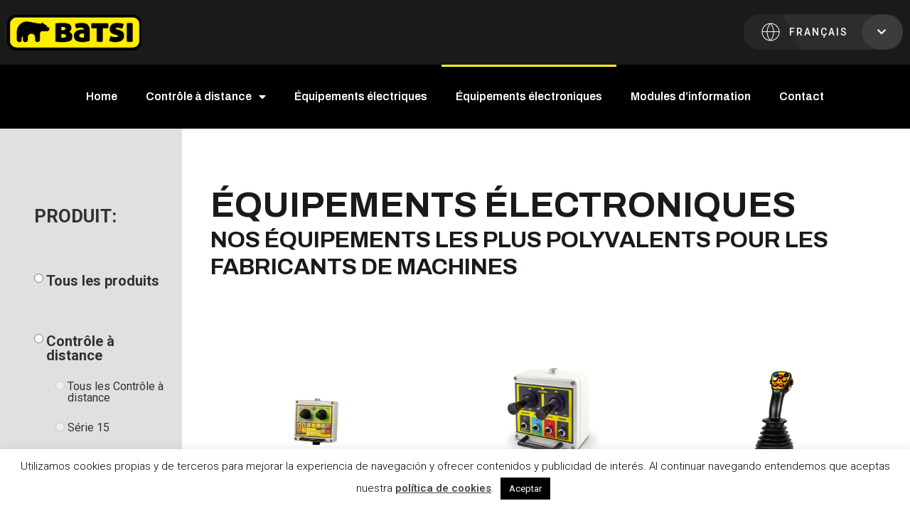

--- FILE ---
content_type: text/html; charset=UTF-8
request_url: https://batsi.eu/fr/produits/?category=electronic-equipment
body_size: 14430
content:
<!doctype html>
<html lang="fr-FR">
<head>
	<meta charset="UTF-8">
		<meta name="viewport" content="width=device-width, initial-scale=1">
	<link rel="profile" href="http://gmpg.org/xfn/11">
	<meta name='robots' content='max-image-preview:large' />
<link rel="alternate" hreflang="pl" href="https://batsi.eu/pl/produkty/" />
<link rel="alternate" hreflang="en" href="https://batsi.eu/en/products/" />
<link rel="alternate" hreflang="es" href="https://batsi.eu/productos/" />
<link rel="alternate" hreflang="fr" href="https://batsi.eu/fr/produits/" />
<link rel="alternate" hreflang="pt-pt" href="https://batsi.eu/pt-pt/produtos/" />

	<!-- This site is optimized with the Yoast SEO plugin v15.2.1 - https://yoast.com/wordpress/plugins/seo/ -->
	<title>Produits - Batsi</title>
	<meta name="description" content="Consultez notre catalogue: contrôle à distance, équipements électriques et électroniques, modules d&#039;information." />
	<meta name="robots" content="index, follow, max-snippet:-1, max-image-preview:large, max-video-preview:-1" />
	<link rel="canonical" href="https://batsi.eu/fr/produits/" />
	<meta property="og:locale" content="fr_FR" />
	<meta property="og:type" content="article" />
	<meta property="og:title" content="Produits - Batsi" />
	<meta property="og:description" content="Consultez notre catalogue: contrôle à distance, équipements électriques et électroniques, modules d&#039;information." />
	<meta property="og:url" content="https://batsi.eu/fr/produits/" />
	<meta property="og:site_name" content="Batsi" />
	<meta property="article:publisher" content="https://www.facebook.com/batsi.electronics" />
	<meta property="article:modified_time" content="2021-07-16T11:47:00+00:00" />
	<meta name="twitter:card" content="summary_large_image" />
	<meta name="twitter:label1" content="Écrit par">
	<meta name="twitter:data1" content="web">
	<meta name="twitter:label2" content="Durée de lecture est.">
	<meta name="twitter:data2" content="0 minutes">
	<script type="application/ld+json" class="yoast-schema-graph">{"@context":"https://schema.org","@graph":[{"@type":"WebSite","@id":"https://batsi.eu/#website","url":"https://batsi.eu/","name":"Batsi","description":"","potentialAction":[{"@type":"SearchAction","target":"https://batsi.eu/?s={search_term_string}","query-input":"required name=search_term_string"}],"inLanguage":"fr-FR"},{"@type":"WebPage","@id":"https://batsi.eu/fr/produits/#webpage","url":"https://batsi.eu/fr/produits/","name":"Produits - Batsi","isPartOf":{"@id":"https://batsi.eu/#website"},"datePublished":"2020-02-05T09:54:44+00:00","dateModified":"2021-07-16T11:47:00+00:00","description":"Consultez notre catalogue: contr\u00f4le \u00e0 distance, \u00e9quipements \u00e9lectriques et \u00e9lectroniques, modules d'information.","inLanguage":"fr-FR","potentialAction":[{"@type":"ReadAction","target":["https://batsi.eu/fr/produits/"]}]}]}</script>
	<!-- / Yoast SEO plugin. -->


<link rel="alternate" type="application/rss+xml" title="Batsi &raquo; Flux" href="https://batsi.eu/fr/feed/" />
<link rel="alternate" type="application/rss+xml" title="Batsi &raquo; Flux des commentaires" href="https://batsi.eu/fr/comments/feed/" />
<script type="text/javascript">
/* <![CDATA[ */
window._wpemojiSettings = {"baseUrl":"https:\/\/s.w.org\/images\/core\/emoji\/14.0.0\/72x72\/","ext":".png","svgUrl":"https:\/\/s.w.org\/images\/core\/emoji\/14.0.0\/svg\/","svgExt":".svg","source":{"concatemoji":"https:\/\/batsi.eu\/wp-includes\/js\/wp-emoji-release.min.js?ver=6.4.7"}};
/*! This file is auto-generated */
!function(i,n){var o,s,e;function c(e){try{var t={supportTests:e,timestamp:(new Date).valueOf()};sessionStorage.setItem(o,JSON.stringify(t))}catch(e){}}function p(e,t,n){e.clearRect(0,0,e.canvas.width,e.canvas.height),e.fillText(t,0,0);var t=new Uint32Array(e.getImageData(0,0,e.canvas.width,e.canvas.height).data),r=(e.clearRect(0,0,e.canvas.width,e.canvas.height),e.fillText(n,0,0),new Uint32Array(e.getImageData(0,0,e.canvas.width,e.canvas.height).data));return t.every(function(e,t){return e===r[t]})}function u(e,t,n){switch(t){case"flag":return n(e,"\ud83c\udff3\ufe0f\u200d\u26a7\ufe0f","\ud83c\udff3\ufe0f\u200b\u26a7\ufe0f")?!1:!n(e,"\ud83c\uddfa\ud83c\uddf3","\ud83c\uddfa\u200b\ud83c\uddf3")&&!n(e,"\ud83c\udff4\udb40\udc67\udb40\udc62\udb40\udc65\udb40\udc6e\udb40\udc67\udb40\udc7f","\ud83c\udff4\u200b\udb40\udc67\u200b\udb40\udc62\u200b\udb40\udc65\u200b\udb40\udc6e\u200b\udb40\udc67\u200b\udb40\udc7f");case"emoji":return!n(e,"\ud83e\udef1\ud83c\udffb\u200d\ud83e\udef2\ud83c\udfff","\ud83e\udef1\ud83c\udffb\u200b\ud83e\udef2\ud83c\udfff")}return!1}function f(e,t,n){var r="undefined"!=typeof WorkerGlobalScope&&self instanceof WorkerGlobalScope?new OffscreenCanvas(300,150):i.createElement("canvas"),a=r.getContext("2d",{willReadFrequently:!0}),o=(a.textBaseline="top",a.font="600 32px Arial",{});return e.forEach(function(e){o[e]=t(a,e,n)}),o}function t(e){var t=i.createElement("script");t.src=e,t.defer=!0,i.head.appendChild(t)}"undefined"!=typeof Promise&&(o="wpEmojiSettingsSupports",s=["flag","emoji"],n.supports={everything:!0,everythingExceptFlag:!0},e=new Promise(function(e){i.addEventListener("DOMContentLoaded",e,{once:!0})}),new Promise(function(t){var n=function(){try{var e=JSON.parse(sessionStorage.getItem(o));if("object"==typeof e&&"number"==typeof e.timestamp&&(new Date).valueOf()<e.timestamp+604800&&"object"==typeof e.supportTests)return e.supportTests}catch(e){}return null}();if(!n){if("undefined"!=typeof Worker&&"undefined"!=typeof OffscreenCanvas&&"undefined"!=typeof URL&&URL.createObjectURL&&"undefined"!=typeof Blob)try{var e="postMessage("+f.toString()+"("+[JSON.stringify(s),u.toString(),p.toString()].join(",")+"));",r=new Blob([e],{type:"text/javascript"}),a=new Worker(URL.createObjectURL(r),{name:"wpTestEmojiSupports"});return void(a.onmessage=function(e){c(n=e.data),a.terminate(),t(n)})}catch(e){}c(n=f(s,u,p))}t(n)}).then(function(e){for(var t in e)n.supports[t]=e[t],n.supports.everything=n.supports.everything&&n.supports[t],"flag"!==t&&(n.supports.everythingExceptFlag=n.supports.everythingExceptFlag&&n.supports[t]);n.supports.everythingExceptFlag=n.supports.everythingExceptFlag&&!n.supports.flag,n.DOMReady=!1,n.readyCallback=function(){n.DOMReady=!0}}).then(function(){return e}).then(function(){var e;n.supports.everything||(n.readyCallback(),(e=n.source||{}).concatemoji?t(e.concatemoji):e.wpemoji&&e.twemoji&&(t(e.twemoji),t(e.wpemoji)))}))}((window,document),window._wpemojiSettings);
/* ]]> */
</script>
<style id='wp-emoji-styles-inline-css' type='text/css'>

	img.wp-smiley, img.emoji {
		display: inline !important;
		border: none !important;
		box-shadow: none !important;
		height: 1em !important;
		width: 1em !important;
		margin: 0 0.07em !important;
		vertical-align: -0.1em !important;
		background: none !important;
		padding: 0 !important;
	}
</style>
<link rel='stylesheet' id='wp-block-library-css' href='https://batsi.eu/wp-includes/css/dist/block-library/style.min.css?ver=6.4.7' type='text/css' media='all' />
<style id='classic-theme-styles-inline-css' type='text/css'>
/*! This file is auto-generated */
.wp-block-button__link{color:#fff;background-color:#32373c;border-radius:9999px;box-shadow:none;text-decoration:none;padding:calc(.667em + 2px) calc(1.333em + 2px);font-size:1.125em}.wp-block-file__button{background:#32373c;color:#fff;text-decoration:none}
</style>
<style id='global-styles-inline-css' type='text/css'>
body{--wp--preset--color--black: #000000;--wp--preset--color--cyan-bluish-gray: #abb8c3;--wp--preset--color--white: #ffffff;--wp--preset--color--pale-pink: #f78da7;--wp--preset--color--vivid-red: #cf2e2e;--wp--preset--color--luminous-vivid-orange: #ff6900;--wp--preset--color--luminous-vivid-amber: #fcb900;--wp--preset--color--light-green-cyan: #7bdcb5;--wp--preset--color--vivid-green-cyan: #00d084;--wp--preset--color--pale-cyan-blue: #8ed1fc;--wp--preset--color--vivid-cyan-blue: #0693e3;--wp--preset--color--vivid-purple: #9b51e0;--wp--preset--gradient--vivid-cyan-blue-to-vivid-purple: linear-gradient(135deg,rgba(6,147,227,1) 0%,rgb(155,81,224) 100%);--wp--preset--gradient--light-green-cyan-to-vivid-green-cyan: linear-gradient(135deg,rgb(122,220,180) 0%,rgb(0,208,130) 100%);--wp--preset--gradient--luminous-vivid-amber-to-luminous-vivid-orange: linear-gradient(135deg,rgba(252,185,0,1) 0%,rgba(255,105,0,1) 100%);--wp--preset--gradient--luminous-vivid-orange-to-vivid-red: linear-gradient(135deg,rgba(255,105,0,1) 0%,rgb(207,46,46) 100%);--wp--preset--gradient--very-light-gray-to-cyan-bluish-gray: linear-gradient(135deg,rgb(238,238,238) 0%,rgb(169,184,195) 100%);--wp--preset--gradient--cool-to-warm-spectrum: linear-gradient(135deg,rgb(74,234,220) 0%,rgb(151,120,209) 20%,rgb(207,42,186) 40%,rgb(238,44,130) 60%,rgb(251,105,98) 80%,rgb(254,248,76) 100%);--wp--preset--gradient--blush-light-purple: linear-gradient(135deg,rgb(255,206,236) 0%,rgb(152,150,240) 100%);--wp--preset--gradient--blush-bordeaux: linear-gradient(135deg,rgb(254,205,165) 0%,rgb(254,45,45) 50%,rgb(107,0,62) 100%);--wp--preset--gradient--luminous-dusk: linear-gradient(135deg,rgb(255,203,112) 0%,rgb(199,81,192) 50%,rgb(65,88,208) 100%);--wp--preset--gradient--pale-ocean: linear-gradient(135deg,rgb(255,245,203) 0%,rgb(182,227,212) 50%,rgb(51,167,181) 100%);--wp--preset--gradient--electric-grass: linear-gradient(135deg,rgb(202,248,128) 0%,rgb(113,206,126) 100%);--wp--preset--gradient--midnight: linear-gradient(135deg,rgb(2,3,129) 0%,rgb(40,116,252) 100%);--wp--preset--font-size--small: 13px;--wp--preset--font-size--medium: 20px;--wp--preset--font-size--large: 36px;--wp--preset--font-size--x-large: 42px;--wp--preset--spacing--20: 0.44rem;--wp--preset--spacing--30: 0.67rem;--wp--preset--spacing--40: 1rem;--wp--preset--spacing--50: 1.5rem;--wp--preset--spacing--60: 2.25rem;--wp--preset--spacing--70: 3.38rem;--wp--preset--spacing--80: 5.06rem;--wp--preset--shadow--natural: 6px 6px 9px rgba(0, 0, 0, 0.2);--wp--preset--shadow--deep: 12px 12px 50px rgba(0, 0, 0, 0.4);--wp--preset--shadow--sharp: 6px 6px 0px rgba(0, 0, 0, 0.2);--wp--preset--shadow--outlined: 6px 6px 0px -3px rgba(255, 255, 255, 1), 6px 6px rgba(0, 0, 0, 1);--wp--preset--shadow--crisp: 6px 6px 0px rgba(0, 0, 0, 1);}:where(.is-layout-flex){gap: 0.5em;}:where(.is-layout-grid){gap: 0.5em;}body .is-layout-flow > .alignleft{float: left;margin-inline-start: 0;margin-inline-end: 2em;}body .is-layout-flow > .alignright{float: right;margin-inline-start: 2em;margin-inline-end: 0;}body .is-layout-flow > .aligncenter{margin-left: auto !important;margin-right: auto !important;}body .is-layout-constrained > .alignleft{float: left;margin-inline-start: 0;margin-inline-end: 2em;}body .is-layout-constrained > .alignright{float: right;margin-inline-start: 2em;margin-inline-end: 0;}body .is-layout-constrained > .aligncenter{margin-left: auto !important;margin-right: auto !important;}body .is-layout-constrained > :where(:not(.alignleft):not(.alignright):not(.alignfull)){max-width: var(--wp--style--global--content-size);margin-left: auto !important;margin-right: auto !important;}body .is-layout-constrained > .alignwide{max-width: var(--wp--style--global--wide-size);}body .is-layout-flex{display: flex;}body .is-layout-flex{flex-wrap: wrap;align-items: center;}body .is-layout-flex > *{margin: 0;}body .is-layout-grid{display: grid;}body .is-layout-grid > *{margin: 0;}:where(.wp-block-columns.is-layout-flex){gap: 2em;}:where(.wp-block-columns.is-layout-grid){gap: 2em;}:where(.wp-block-post-template.is-layout-flex){gap: 1.25em;}:where(.wp-block-post-template.is-layout-grid){gap: 1.25em;}.has-black-color{color: var(--wp--preset--color--black) !important;}.has-cyan-bluish-gray-color{color: var(--wp--preset--color--cyan-bluish-gray) !important;}.has-white-color{color: var(--wp--preset--color--white) !important;}.has-pale-pink-color{color: var(--wp--preset--color--pale-pink) !important;}.has-vivid-red-color{color: var(--wp--preset--color--vivid-red) !important;}.has-luminous-vivid-orange-color{color: var(--wp--preset--color--luminous-vivid-orange) !important;}.has-luminous-vivid-amber-color{color: var(--wp--preset--color--luminous-vivid-amber) !important;}.has-light-green-cyan-color{color: var(--wp--preset--color--light-green-cyan) !important;}.has-vivid-green-cyan-color{color: var(--wp--preset--color--vivid-green-cyan) !important;}.has-pale-cyan-blue-color{color: var(--wp--preset--color--pale-cyan-blue) !important;}.has-vivid-cyan-blue-color{color: var(--wp--preset--color--vivid-cyan-blue) !important;}.has-vivid-purple-color{color: var(--wp--preset--color--vivid-purple) !important;}.has-black-background-color{background-color: var(--wp--preset--color--black) !important;}.has-cyan-bluish-gray-background-color{background-color: var(--wp--preset--color--cyan-bluish-gray) !important;}.has-white-background-color{background-color: var(--wp--preset--color--white) !important;}.has-pale-pink-background-color{background-color: var(--wp--preset--color--pale-pink) !important;}.has-vivid-red-background-color{background-color: var(--wp--preset--color--vivid-red) !important;}.has-luminous-vivid-orange-background-color{background-color: var(--wp--preset--color--luminous-vivid-orange) !important;}.has-luminous-vivid-amber-background-color{background-color: var(--wp--preset--color--luminous-vivid-amber) !important;}.has-light-green-cyan-background-color{background-color: var(--wp--preset--color--light-green-cyan) !important;}.has-vivid-green-cyan-background-color{background-color: var(--wp--preset--color--vivid-green-cyan) !important;}.has-pale-cyan-blue-background-color{background-color: var(--wp--preset--color--pale-cyan-blue) !important;}.has-vivid-cyan-blue-background-color{background-color: var(--wp--preset--color--vivid-cyan-blue) !important;}.has-vivid-purple-background-color{background-color: var(--wp--preset--color--vivid-purple) !important;}.has-black-border-color{border-color: var(--wp--preset--color--black) !important;}.has-cyan-bluish-gray-border-color{border-color: var(--wp--preset--color--cyan-bluish-gray) !important;}.has-white-border-color{border-color: var(--wp--preset--color--white) !important;}.has-pale-pink-border-color{border-color: var(--wp--preset--color--pale-pink) !important;}.has-vivid-red-border-color{border-color: var(--wp--preset--color--vivid-red) !important;}.has-luminous-vivid-orange-border-color{border-color: var(--wp--preset--color--luminous-vivid-orange) !important;}.has-luminous-vivid-amber-border-color{border-color: var(--wp--preset--color--luminous-vivid-amber) !important;}.has-light-green-cyan-border-color{border-color: var(--wp--preset--color--light-green-cyan) !important;}.has-vivid-green-cyan-border-color{border-color: var(--wp--preset--color--vivid-green-cyan) !important;}.has-pale-cyan-blue-border-color{border-color: var(--wp--preset--color--pale-cyan-blue) !important;}.has-vivid-cyan-blue-border-color{border-color: var(--wp--preset--color--vivid-cyan-blue) !important;}.has-vivid-purple-border-color{border-color: var(--wp--preset--color--vivid-purple) !important;}.has-vivid-cyan-blue-to-vivid-purple-gradient-background{background: var(--wp--preset--gradient--vivid-cyan-blue-to-vivid-purple) !important;}.has-light-green-cyan-to-vivid-green-cyan-gradient-background{background: var(--wp--preset--gradient--light-green-cyan-to-vivid-green-cyan) !important;}.has-luminous-vivid-amber-to-luminous-vivid-orange-gradient-background{background: var(--wp--preset--gradient--luminous-vivid-amber-to-luminous-vivid-orange) !important;}.has-luminous-vivid-orange-to-vivid-red-gradient-background{background: var(--wp--preset--gradient--luminous-vivid-orange-to-vivid-red) !important;}.has-very-light-gray-to-cyan-bluish-gray-gradient-background{background: var(--wp--preset--gradient--very-light-gray-to-cyan-bluish-gray) !important;}.has-cool-to-warm-spectrum-gradient-background{background: var(--wp--preset--gradient--cool-to-warm-spectrum) !important;}.has-blush-light-purple-gradient-background{background: var(--wp--preset--gradient--blush-light-purple) !important;}.has-blush-bordeaux-gradient-background{background: var(--wp--preset--gradient--blush-bordeaux) !important;}.has-luminous-dusk-gradient-background{background: var(--wp--preset--gradient--luminous-dusk) !important;}.has-pale-ocean-gradient-background{background: var(--wp--preset--gradient--pale-ocean) !important;}.has-electric-grass-gradient-background{background: var(--wp--preset--gradient--electric-grass) !important;}.has-midnight-gradient-background{background: var(--wp--preset--gradient--midnight) !important;}.has-small-font-size{font-size: var(--wp--preset--font-size--small) !important;}.has-medium-font-size{font-size: var(--wp--preset--font-size--medium) !important;}.has-large-font-size{font-size: var(--wp--preset--font-size--large) !important;}.has-x-large-font-size{font-size: var(--wp--preset--font-size--x-large) !important;}
.wp-block-navigation a:where(:not(.wp-element-button)){color: inherit;}
:where(.wp-block-post-template.is-layout-flex){gap: 1.25em;}:where(.wp-block-post-template.is-layout-grid){gap: 1.25em;}
:where(.wp-block-columns.is-layout-flex){gap: 2em;}:where(.wp-block-columns.is-layout-grid){gap: 2em;}
.wp-block-pullquote{font-size: 1.5em;line-height: 1.6;}
</style>
<link rel='stylesheet' id='cookie-law-info-css' href='https://batsi.eu/wp-content/plugins/cookie-law-info/public/css/cookie-law-info-public.css?ver=1.8.9' type='text/css' media='all' />
<link rel='stylesheet' id='cookie-law-info-gdpr-css' href='https://batsi.eu/wp-content/plugins/cookie-law-info/public/css/cookie-law-info-gdpr.css?ver=1.8.9' type='text/css' media='all' />
<link rel='stylesheet' id='wpml-legacy-dropdown-0-css' href='//batsi.eu/wp-content/plugins/sitepress-multilingual-cms/templates/language-switchers/legacy-dropdown/style.css?ver=1' type='text/css' media='all' />
<link rel='stylesheet' id='hello-elementor-style-css' href='https://batsi.eu/wp-content/themes/hello-elementor/style.css?ver=6.4.7' type='text/css' media='all' />
<link rel='stylesheet' id='axon-style-css' href='https://batsi.eu/wp-content/themes/axon/style.css?ver=6.4.7' type='text/css' media='all' />
<link rel='stylesheet' id='hello-elementor-css' href='https://batsi.eu/wp-content/themes/hello-elementor/style.min.css?ver=2.2.0' type='text/css' media='all' />
<link rel='stylesheet' id='hello-elementor-theme-style-css' href='https://batsi.eu/wp-content/themes/hello-elementor/theme.min.css?ver=2.2.0' type='text/css' media='all' />
<link rel='stylesheet' id='elementor-icons-css' href='https://batsi.eu/wp-content/plugins/elementor/assets/lib/eicons/css/elementor-icons.min.css?ver=5.7.0' type='text/css' media='all' />
<link rel='stylesheet' id='elementor-animations-css' href='https://batsi.eu/wp-content/plugins/elementor/assets/lib/animations/animations.min.css?ver=2.9.14' type='text/css' media='all' />
<link rel='stylesheet' id='elementor-frontend-css' href='https://batsi.eu/wp-content/plugins/elementor/assets/css/frontend.min.css?ver=2.9.14' type='text/css' media='all' />
<link rel='stylesheet' id='elementor-pro-css' href='https://batsi.eu/wp-content/plugins/elementor-pro/assets/css/frontend.min.css?ver=2.10.3' type='text/css' media='all' />
<link rel='stylesheet' id='font-awesome-5-all-css' href='https://batsi.eu/wp-content/plugins/elementor/assets/lib/font-awesome/css/all.min.css?ver=2.9.14' type='text/css' media='all' />
<link rel='stylesheet' id='font-awesome-4-shim-css' href='https://batsi.eu/wp-content/plugins/elementor/assets/lib/font-awesome/css/v4-shims.min.css?ver=2.9.14' type='text/css' media='all' />
<link rel='stylesheet' id='elementor-global-css' href='https://batsi.eu/wp-content/uploads/elementor/css/global.css?ver=1621509250' type='text/css' media='all' />
<link rel='stylesheet' id='elementor-post-1380-css' href='https://batsi.eu/wp-content/uploads/elementor/css/post-1380.css?ver=1596121822' type='text/css' media='all' />
<link rel='stylesheet' id='elementor-post-6-css' href='https://batsi.eu/wp-content/uploads/elementor/css/post-6.css?ver=1630581580' type='text/css' media='all' />
<link rel='stylesheet' id='elementor-post-59-css' href='https://batsi.eu/wp-content/uploads/elementor/css/post-59.css?ver=1654013198' type='text/css' media='all' />
<link rel='stylesheet' id='popup-maker-site-css' href='//batsi.eu/wp-content/uploads/pum/pum-site-styles.css?generated=1626170748&#038;ver=1.15.0' type='text/css' media='all' />
<link rel='stylesheet' id='google-fonts-1-css' href='https://fonts.googleapis.com/css?family=Archivo%3A100%2C100italic%2C200%2C200italic%2C300%2C300italic%2C400%2C400italic%2C500%2C500italic%2C600%2C600italic%2C700%2C700italic%2C800%2C800italic%2C900%2C900italic%7CRoboto%3A100%2C100italic%2C200%2C200italic%2C300%2C300italic%2C400%2C400italic%2C500%2C500italic%2C600%2C600italic%2C700%2C700italic%2C800%2C800italic%2C900%2C900italic%7CRoboto+Slab%3A100%2C100italic%2C200%2C200italic%2C300%2C300italic%2C400%2C400italic%2C500%2C500italic%2C600%2C600italic%2C700%2C700italic%2C800%2C800italic%2C900%2C900italic&#038;ver=6.4.7' type='text/css' media='all' />
<!--n2css--><script type="text/javascript" src="https://batsi.eu/wp-includes/js/jquery/jquery.min.js?ver=3.7.1" id="jquery-core-js"></script>
<script type="text/javascript" src="https://batsi.eu/wp-includes/js/jquery/jquery-migrate.min.js?ver=3.4.1" id="jquery-migrate-js"></script>
<script type="text/javascript" id="cookie-law-info-js-extra">
/* <![CDATA[ */
var Cli_Data = {"nn_cookie_ids":[],"cookielist":[],"ccpaEnabled":"","ccpaRegionBased":"","ccpaBarEnabled":"","ccpaType":"gdpr","js_blocking":"","custom_integration":""};
var cli_cookiebar_settings = {"animate_speed_hide":"500","animate_speed_show":"500","background":"#FFF","border":"#b1a6a6c2","border_on":"","button_1_button_colour":"#000","button_1_button_hover":"#000000","button_1_link_colour":"#fff","button_1_as_button":"1","button_1_new_win":"","button_2_button_colour":"#333","button_2_button_hover":"#292929","button_2_link_colour":"#444","button_2_as_button":"","button_2_hidebar":"","button_3_button_colour":"#000","button_3_button_hover":"#000000","button_3_link_colour":"#fff","button_3_as_button":"1","button_3_new_win":"","button_4_button_colour":"#000","button_4_button_hover":"#000000","button_4_link_colour":"#62a329","button_4_as_button":"","font_family":"inherit","header_fix":"","notify_animate_hide":"1","notify_animate_show":"","notify_div_id":"#cookie-law-info-bar","notify_position_horizontal":"right","notify_position_vertical":"bottom","scroll_close":"","scroll_close_reload":"","accept_close_reload":"","reject_close_reload":"","showagain_tab":"","showagain_background":"#fff","showagain_border":"#000","showagain_div_id":"#cookie-law-info-again","showagain_x_position":"100px","text":"#000","show_once_yn":"","show_once":"10000","logging_on":"","as_popup":"","popup_overlay":"1","bar_heading_text":"","cookie_bar_as":"banner","popup_showagain_position":"bottom-right","widget_position":"left"};
var log_object = {"ajax_url":"https:\/\/batsi.eu\/wp-admin\/admin-ajax.php"};
/* ]]> */
</script>
<script type="text/javascript" src="https://batsi.eu/wp-content/plugins/cookie-law-info/public/js/cookie-law-info-public.js?ver=1.8.9" id="cookie-law-info-js"></script>
<script type="text/javascript" src="//batsi.eu/wp-content/plugins/sitepress-multilingual-cms/templates/language-switchers/legacy-dropdown/script.js?ver=1" id="wpml-legacy-dropdown-0-js"></script>
<script type="text/javascript" src="https://batsi.eu/wp-content/plugins/elementor/assets/lib/font-awesome/js/v4-shims.min.js?ver=2.9.14" id="font-awesome-4-shim-js"></script>
<link rel="https://api.w.org/" href="https://batsi.eu/fr/wp-json/" /><link rel="alternate" type="application/json" href="https://batsi.eu/fr/wp-json/wp/v2/pages/1380/" /><link rel="EditURI" type="application/rsd+xml" title="RSD" href="https://batsi.eu/xmlrpc.php?rsd" />
<meta name="generator" content="WordPress 6.4.7" />
<link rel='shortlink' href='https://batsi.eu/fr/?p=1380' />
<link rel="alternate" type="application/json+oembed" href="https://batsi.eu/fr/wp-json/oembed/1.0/embed/?url=https%3A%2F%2Fbatsi.eu%2Ffr%2Fproduits%2F" />
<link rel="alternate" type="text/xml+oembed" href="https://batsi.eu/fr/wp-json/oembed/1.0/embed/?url=https%3A%2F%2Fbatsi.eu%2Ffr%2Fproduits%2F&#038;format=xml" />
<meta name="generator" content="WPML ver:4.1.3 stt:1,4,41,42,2;" />
<!-- ce code est ajouté par WP Analytify (4.0.3)https://analytify.io/downloads/analytify-wordpress-plugin/ !-->			<script>
			(function(i,s,o,g,r,a,m){i['GoogleAnalyticsObject']=r;i[r]=i[r]||function(){
				(i[r].q=i[r].q||[]).push(arguments)},i[r].l=1*new Date();a=s.createElement(o),
				m=s.getElementsByTagName(o)[0];a.async=1;a.src=g;m.parentNode.insertBefore(a,m)
			})

			(window,document,'script','//www.google-analytics.com/analytics.js','ga');
				ga('create', 'UA-42483987-1', 'auto');ga('send', 'pageview');			</script>

			<!-- ce code est ajouté par WP Analytify (4.0.3)!-->  <!-- Global site tag (gtag.js) - Google Analytics -->
  <script async src="https://www.googletagmanager.com/gtag/js?id=UA-42483987-1"></script>
  <script>
    window.dataLayer = window.dataLayer || [];
    function gtag(){dataLayer.push(arguments);}
    gtag('js', new Date());
    gtag('config', 'UA-42483987-1');
  </script>
<link rel="icon" href="https://batsi.eu/wp-content/uploads/2021/02/favicon.png" sizes="32x32" />
<link rel="icon" href="https://batsi.eu/wp-content/uploads/2021/02/favicon.png" sizes="192x192" />
<link rel="apple-touch-icon" href="https://batsi.eu/wp-content/uploads/2021/02/favicon.png" />
<meta name="msapplication-TileImage" content="https://batsi.eu/wp-content/uploads/2021/02/favicon.png" />
		<style type="text/css" id="wp-custom-css">
			.wpforms-field-container label{
	color:white!important;
}
.wpforms-field-container input{
	background-color:transparent!important;
	border-color:white!important;
	color:white!important;
}
.wpforms-field-container textarea{
	background-color:transparent!important;
	border-color:white!important;
	color:white!important;
}		</style>
		</head>
<body class="page-template page-template-elementor_header_footer page page-id-1380 wp-custom-logo elementor-default elementor-template-full-width elementor-kit-443 elementor-page elementor-page-1380">

		<div data-elementor-type="header" data-elementor-id="6" class="elementor elementor-6 elementor-location-header" data-elementor-settings="[]">
		<div class="elementor-inner">
			<div class="elementor-section-wrap">
						<section class="elementor-element elementor-element-54ad993 elementor-section-boxed elementor-section-height-default elementor-section-height-default elementor-section elementor-top-section" data-id="54ad993" data-element_type="section" data-settings="{&quot;background_background&quot;:&quot;classic&quot;}">
						<div class="elementor-container elementor-column-gap-default">
				<div class="elementor-row">
				<div class="elementor-element elementor-element-4014aff elementor-column elementor-col-50 elementor-top-column" data-id="4014aff" data-element_type="column">
			<div class="elementor-column-wrap  elementor-element-populated">
					<div class="elementor-widget-wrap">
				<div class="elementor-element elementor-element-c3dd905 elementor-widget elementor-widget-theme-site-logo elementor-widget-image" data-id="c3dd905" data-element_type="widget" data-widget_type="theme-site-logo.default">
				<div class="elementor-widget-container">
					<div class="elementor-image">
											<a href="https://batsi.eu/fr/">
							<img width="189" height="51" src="https://batsi.eu/wp-content/uploads/2020/02/logo.png" class="attachment-full size-full" alt="Batsi logo" decoding="async" />								</a>
											</div>
				</div>
				</div>
						</div>
			</div>
		</div>
				<div class="elementor-element elementor-element-9748548 elementor-column elementor-col-50 elementor-top-column" data-id="9748548" data-element_type="column">
			<div class="elementor-column-wrap  elementor-element-populated">
					<div class="elementor-widget-wrap">
				<div class="elementor-element elementor-element-f71f364 elementor-widget__width-auto elementor-hidden-tablet elementor-hidden-phone elementor-widget elementor-widget-shortcode" data-id="f71f364" data-element_type="widget" data-widget_type="shortcode.default">
				<div class="elementor-widget-container">
					<div class="elementor-shortcode">
<div
	 class="wpml-ls-statics-shortcode_actions wpml-ls wpml-ls-legacy-dropdown js-wpml-ls-legacy-dropdown">
	<ul>

		<li tabindex="0" class="wpml-ls-slot-shortcode_actions wpml-ls-item wpml-ls-item-fr wpml-ls-current-language wpml-ls-item-legacy-dropdown">
			<a href="#" class="js-wpml-ls-item-toggle wpml-ls-item-toggle"><span class="wpml-ls-native">Français</span></a>

			<ul class="wpml-ls-sub-menu">
					<li class="wpml-ls-slot-shortcode_actions wpml-ls-item wpml-ls-item-pl wpml-ls-first-item">
						<a href="https://batsi.eu/pl/produkty/" class="wpml-ls-link"><span class="wpml-ls-display">Polonais</span></a>
					</li>
					<li class="wpml-ls-slot-shortcode_actions wpml-ls-item wpml-ls-item-en">
						<a href="https://batsi.eu/en/products/" class="wpml-ls-link"><span class="wpml-ls-display">Anglais</span></a>
					</li>
					<li class="wpml-ls-slot-shortcode_actions wpml-ls-item wpml-ls-item-es">
						<a href="https://batsi.eu/productos/" class="wpml-ls-link"><span class="wpml-ls-display">Espagnol</span></a>
					</li>
					<li class="wpml-ls-slot-shortcode_actions wpml-ls-item wpml-ls-item-pt-pt wpml-ls-last-item">
						<a href="https://batsi.eu/pt-pt/produtos/" class="wpml-ls-link"><span class="wpml-ls-display">Portugais</span></a>
					</li>			</ul>

		</li>

	</ul>
</div></div>
				</div>
				</div>
				<div class="elementor-element elementor-element-400d7e6 elementor-nav-menu--stretch elementor-nav-menu__text-align-center elementor-widget-mobile__width-inherit elementor-widget__width-initial elementor-hidden-desktop elementor-nav-menu--indicator-classic elementor-nav-menu--dropdown-tablet elementor-nav-menu--toggle elementor-nav-menu--burger elementor-widget elementor-widget-nav-menu" data-id="400d7e6" data-element_type="widget" data-settings="{&quot;full_width&quot;:&quot;stretch&quot;,&quot;sticky&quot;:&quot;top&quot;,&quot;layout&quot;:&quot;horizontal&quot;,&quot;toggle&quot;:&quot;burger&quot;,&quot;sticky_on&quot;:[&quot;desktop&quot;,&quot;tablet&quot;,&quot;mobile&quot;],&quot;sticky_offset&quot;:0,&quot;sticky_effects_offset&quot;:0}" data-widget_type="nav-menu.default">
				<div class="elementor-widget-container">
						<nav role="navigation" class="elementor-nav-menu--main elementor-nav-menu__container elementor-nav-menu--layout-horizontal e--pointer-overline e--animation-fade"><ul id="menu-1-400d7e6" class="elementor-nav-menu"><li class="menu-item menu-item-type-post_type menu-item-object-page menu-item-home menu-item-1414"><a href="https://batsi.eu/fr/" class="elementor-item">Home</a></li>
<li class="menu-item menu-item-type-custom menu-item-object-custom menu-item-has-children menu-item-1415"><a href="/fr/produits/?category=remote-control" class="elementor-item">Contrôle à distance</a>
<ul class="sub-menu elementor-nav-menu--dropdown">
	<li class="menu-item menu-item-type-custom menu-item-object-custom menu-item-1416"><a href="/fr/produits/?category=remote-control&#038;remote-control-subcategory=serie-15" class="elementor-sub-item">Série 15</a></li>
	<li class="menu-item menu-item-type-custom menu-item-object-custom menu-item-1417"><a href="/fr/produits/?category=remote-control&#038;remote-control-subcategory=serie-19" class="elementor-sub-item">Série 19</a></li>
	<li class="menu-item menu-item-type-custom menu-item-object-custom menu-item-2199"><a href="/fr/produits/?category=remote-control&#038;remote-control-subcategory=serie-sd" class="elementor-sub-item">Série SD</a></li>
	<li class="menu-item menu-item-type-custom menu-item-object-custom menu-item-1418"><a href="/fr/produits/?category=remote-control&#038;remote-control-subcategory=serie-tb" class="elementor-sub-item">Série TB</a></li>
</ul>
</li>
<li class="menu-item menu-item-type-custom menu-item-object-custom menu-item-1419"><a href="/fr/produits/?category=electric-controllers" class="elementor-item">Équipements électriques</a></li>
<li class="menu-item menu-item-type-custom menu-item-object-custom current-menu-item menu-item-1420"><a href="/fr/produits/?category=electronic-equipment" aria-current="page" class="elementor-item elementor-item-active">Équipements électroniques</a></li>
<li class="menu-item menu-item-type-custom menu-item-object-custom menu-item-1421"><a href="/fr/produits/?category=information-modules" class="elementor-item">Modules d&rsquo;information</a></li>
<li class="menu-item menu-item-type-post_type menu-item-object-page menu-item-1422"><a href="https://batsi.eu/fr/contact/" class="elementor-item">Contact</a></li>
</ul></nav>
					<div class="elementor-menu-toggle" role="button" tabindex="0" aria-label="Permuter le menu" aria-expanded="false">
			<i class="eicon-menu-bar" aria-hidden="true"></i>
			<span class="elementor-screen-only">Menu</span>
		</div>
			<nav class="elementor-nav-menu--dropdown elementor-nav-menu__container" role="navigation" aria-hidden="true"><ul id="menu-2-400d7e6" class="elementor-nav-menu"><li class="menu-item menu-item-type-post_type menu-item-object-page menu-item-home menu-item-1414"><a href="https://batsi.eu/fr/" class="elementor-item">Home</a></li>
<li class="menu-item menu-item-type-custom menu-item-object-custom menu-item-has-children menu-item-1415"><a href="/fr/produits/?category=remote-control" class="elementor-item">Contrôle à distance</a>
<ul class="sub-menu elementor-nav-menu--dropdown">
	<li class="menu-item menu-item-type-custom menu-item-object-custom menu-item-1416"><a href="/fr/produits/?category=remote-control&#038;remote-control-subcategory=serie-15" class="elementor-sub-item">Série 15</a></li>
	<li class="menu-item menu-item-type-custom menu-item-object-custom menu-item-1417"><a href="/fr/produits/?category=remote-control&#038;remote-control-subcategory=serie-19" class="elementor-sub-item">Série 19</a></li>
	<li class="menu-item menu-item-type-custom menu-item-object-custom menu-item-2199"><a href="/fr/produits/?category=remote-control&#038;remote-control-subcategory=serie-sd" class="elementor-sub-item">Série SD</a></li>
	<li class="menu-item menu-item-type-custom menu-item-object-custom menu-item-1418"><a href="/fr/produits/?category=remote-control&#038;remote-control-subcategory=serie-tb" class="elementor-sub-item">Série TB</a></li>
</ul>
</li>
<li class="menu-item menu-item-type-custom menu-item-object-custom menu-item-1419"><a href="/fr/produits/?category=electric-controllers" class="elementor-item">Équipements électriques</a></li>
<li class="menu-item menu-item-type-custom menu-item-object-custom current-menu-item menu-item-1420"><a href="/fr/produits/?category=electronic-equipment" aria-current="page" class="elementor-item elementor-item-active">Équipements électroniques</a></li>
<li class="menu-item menu-item-type-custom menu-item-object-custom menu-item-1421"><a href="/fr/produits/?category=information-modules" class="elementor-item">Modules d&rsquo;information</a></li>
<li class="menu-item menu-item-type-post_type menu-item-object-page menu-item-1422"><a href="https://batsi.eu/fr/contact/" class="elementor-item">Contact</a></li>
</ul></nav>
				</div>
				</div>
						</div>
			</div>
		</div>
						</div>
			</div>
		</section>
				<section class="elementor-element elementor-element-318cb7e elementor-section-content-top elementor-hidden-tablet elementor-hidden-phone elementor-section-boxed elementor-section-height-default elementor-section-height-default elementor-section elementor-top-section" data-id="318cb7e" data-element_type="section" id="menu-header" data-settings="{&quot;background_background&quot;:&quot;classic&quot;}">
						<div class="elementor-container elementor-column-gap-default">
				<div class="elementor-row">
				<div class="elementor-element elementor-element-ecdb629 elementor-column elementor-col-100 elementor-top-column" data-id="ecdb629" data-element_type="column">
			<div class="elementor-column-wrap  elementor-element-populated">
					<div class="elementor-widget-wrap">
				<div class="elementor-element elementor-element-8b31cf3 elementor-nav-menu__align-center elementor-nav-menu--indicator-classic elementor-nav-menu--dropdown-tablet elementor-nav-menu__text-align-aside elementor-nav-menu--toggle elementor-nav-menu--burger elementor-widget elementor-widget-nav-menu" data-id="8b31cf3" data-element_type="widget" data-settings="{&quot;layout&quot;:&quot;horizontal&quot;,&quot;toggle&quot;:&quot;burger&quot;}" data-widget_type="nav-menu.default">
				<div class="elementor-widget-container">
						<nav role="navigation" class="elementor-nav-menu--main elementor-nav-menu__container elementor-nav-menu--layout-horizontal e--pointer-overline e--animation-fade"><ul id="menu-1-8b31cf3" class="elementor-nav-menu"><li class="menu-item menu-item-type-post_type menu-item-object-page menu-item-home menu-item-1414"><a href="https://batsi.eu/fr/" class="elementor-item">Home</a></li>
<li class="menu-item menu-item-type-custom menu-item-object-custom menu-item-has-children menu-item-1415"><a href="/fr/produits/?category=remote-control" class="elementor-item">Contrôle à distance</a>
<ul class="sub-menu elementor-nav-menu--dropdown">
	<li class="menu-item menu-item-type-custom menu-item-object-custom menu-item-1416"><a href="/fr/produits/?category=remote-control&#038;remote-control-subcategory=serie-15" class="elementor-sub-item">Série 15</a></li>
	<li class="menu-item menu-item-type-custom menu-item-object-custom menu-item-1417"><a href="/fr/produits/?category=remote-control&#038;remote-control-subcategory=serie-19" class="elementor-sub-item">Série 19</a></li>
	<li class="menu-item menu-item-type-custom menu-item-object-custom menu-item-2199"><a href="/fr/produits/?category=remote-control&#038;remote-control-subcategory=serie-sd" class="elementor-sub-item">Série SD</a></li>
	<li class="menu-item menu-item-type-custom menu-item-object-custom menu-item-1418"><a href="/fr/produits/?category=remote-control&#038;remote-control-subcategory=serie-tb" class="elementor-sub-item">Série TB</a></li>
</ul>
</li>
<li class="menu-item menu-item-type-custom menu-item-object-custom menu-item-1419"><a href="/fr/produits/?category=electric-controllers" class="elementor-item">Équipements électriques</a></li>
<li class="menu-item menu-item-type-custom menu-item-object-custom current-menu-item menu-item-1420"><a href="/fr/produits/?category=electronic-equipment" aria-current="page" class="elementor-item elementor-item-active">Équipements électroniques</a></li>
<li class="menu-item menu-item-type-custom menu-item-object-custom menu-item-1421"><a href="/fr/produits/?category=information-modules" class="elementor-item">Modules d&rsquo;information</a></li>
<li class="menu-item menu-item-type-post_type menu-item-object-page menu-item-1422"><a href="https://batsi.eu/fr/contact/" class="elementor-item">Contact</a></li>
</ul></nav>
					<div class="elementor-menu-toggle" role="button" tabindex="0" aria-label="Permuter le menu" aria-expanded="false">
			<i class="eicon-menu-bar" aria-hidden="true"></i>
			<span class="elementor-screen-only">Menu</span>
		</div>
			<nav class="elementor-nav-menu--dropdown elementor-nav-menu__container" role="navigation" aria-hidden="true"><ul id="menu-2-8b31cf3" class="elementor-nav-menu"><li class="menu-item menu-item-type-post_type menu-item-object-page menu-item-home menu-item-1414"><a href="https://batsi.eu/fr/" class="elementor-item">Home</a></li>
<li class="menu-item menu-item-type-custom menu-item-object-custom menu-item-has-children menu-item-1415"><a href="/fr/produits/?category=remote-control" class="elementor-item">Contrôle à distance</a>
<ul class="sub-menu elementor-nav-menu--dropdown">
	<li class="menu-item menu-item-type-custom menu-item-object-custom menu-item-1416"><a href="/fr/produits/?category=remote-control&#038;remote-control-subcategory=serie-15" class="elementor-sub-item">Série 15</a></li>
	<li class="menu-item menu-item-type-custom menu-item-object-custom menu-item-1417"><a href="/fr/produits/?category=remote-control&#038;remote-control-subcategory=serie-19" class="elementor-sub-item">Série 19</a></li>
	<li class="menu-item menu-item-type-custom menu-item-object-custom menu-item-2199"><a href="/fr/produits/?category=remote-control&#038;remote-control-subcategory=serie-sd" class="elementor-sub-item">Série SD</a></li>
	<li class="menu-item menu-item-type-custom menu-item-object-custom menu-item-1418"><a href="/fr/produits/?category=remote-control&#038;remote-control-subcategory=serie-tb" class="elementor-sub-item">Série TB</a></li>
</ul>
</li>
<li class="menu-item menu-item-type-custom menu-item-object-custom menu-item-1419"><a href="/fr/produits/?category=electric-controllers" class="elementor-item">Équipements électriques</a></li>
<li class="menu-item menu-item-type-custom menu-item-object-custom current-menu-item menu-item-1420"><a href="/fr/produits/?category=electronic-equipment" aria-current="page" class="elementor-item elementor-item-active">Équipements électroniques</a></li>
<li class="menu-item menu-item-type-custom menu-item-object-custom menu-item-1421"><a href="/fr/produits/?category=information-modules" class="elementor-item">Modules d&rsquo;information</a></li>
<li class="menu-item menu-item-type-post_type menu-item-object-page menu-item-1422"><a href="https://batsi.eu/fr/contact/" class="elementor-item">Contact</a></li>
</ul></nav>
				</div>
				</div>
						</div>
			</div>
		</div>
						</div>
			</div>
		</section>
					</div>
		</div>
		</div>
				<div data-elementor-type="wp-page" data-elementor-id="1380" class="elementor elementor-1380" data-elementor-settings="[]">
			<div class="elementor-inner">
				<div class="elementor-section-wrap">
							<section class="elementor-element elementor-element-76f7343 elementor-section-full_width elementor-section-height-default elementor-section-height-default elementor-section elementor-top-section" data-id="76f7343" data-element_type="section">
						<div class="elementor-container elementor-column-gap-default">
				<div class="elementor-row">
				<div class="elementor-element elementor-element-72c55e4 elementor-column elementor-col-50 elementor-top-column" data-id="72c55e4" data-element_type="column" data-settings="{&quot;background_background&quot;:&quot;classic&quot;}">
			<div class="elementor-column-wrap  elementor-element-populated">
					<div class="elementor-widget-wrap">
				<div class="elementor-element elementor-element-827fd30 elementor-widget elementor-widget-shortcode" data-id="827fd30" data-element_type="widget" data-widget_type="shortcode.default">
				<div class="elementor-widget-container">
					<div class="elementor-shortcode">
	<form class="search-filters" name="search-form" method="get">
		<div class="category-filters">
			<h2>Produit:</h2>

			<div class="form-control category category">
				<input type="radio" id="all-categories"
					 name="category" value="all-categories" />
				<label for="all-categories">
					Tous les produits
				</label>
			</div>

			<div class="form-control category" class="category">
				<input type="radio" id="remote-control"
					 name="category" value="remote-control" />
				<label for="remote-control">
					Contrôle à distance
				</label>
			</div>

			<div class="subcategories">
				<div class="form-control">
					<input type="radio" id="all-remote-control"
						 name="remote-control-subcategory" value="all-remote-control" />
					<label for="all-remote-control">
						Tous les Contrôle à distance
					</label>
				</div>

				<div class="form-control">
					<input type="radio" id="serie-15"
						 name="remote-control-subcategory" value="serie-15" />
					<label for="serie-15">
						Série 15
					</label>
				</div>

				<div class="form-control">
					<input type="radio" id="serie-19"
						 name="remote-control-subcategory" value="serie-19" />
					<label for="serie-19">
						Série 19
					</label>
				</div>

				<div class="form-control">
					<input type="radio" id="serie-sd"
						 name="remote-control-subcategory" value="serie-sd" />
					<label for="serie-sd">
						Serie SD
					</label>
				</div>

				<!-- Temporarily disabled
				<div class="form-control">
					<input type="radio" id="serie-tb"
						 name="remote-control-subcategory" value="serie-tb" />
					<label for="serie-tb">
						Série TB
					</label>
				</div>
				-->
			</div>

			<div class="form-control category">
				<input type="radio" id="electric-controllers"
					name="category"  value="electric-controllers" />
				<label for="electric-controllers">
					Équipements électriques
				</label>
			</div>

			<div class="form-control category">
				<input type="radio" id="electronic-equipment"
					name="category" value="electronic-equipment" />
				<label for="electronic-equipment">
					Équipements électroniques
				</label>
			</div>

			<div class="subcategories">
				<div class="form-control">
					<input type="radio" id="all-electronic-equipment"
						 name="electronic-equipment-subcategory" value="all-electronic-equipment" />
					<label for="all-electronic-equipment">
						Tous les équipements électroniques
					</label>
				</div>

				<div class="form-control">
                	<input type="radio" id="proportional-groups"
                		name="electronic-equipment-subcategory" value="2-proportional-controllers" />
					<label for="proportional-controllers">
                		Régulateurs proportionnels
                	</label>
				</div>

				<div class="form-control">
					<input type="radio" id="power-groups"
						 name="electronic-equipment-subcategory" value="power-groups" />
					<label for="power-groups">
						Module de puissance
					</label>
				</div>
			</div>


			<div class="form-control category">
				<input type="radio" id="information-modules"
					name="category" value="information-modules" />
				<label for="information-modules">
					Modules d'information
				</label>
			</div>
		</div>

		<input type="submit" value="Aplicar filtros">
	</form>
	</div>
				</div>
				</div>
						</div>
			</div>
		</div>
				<div class="elementor-element elementor-element-b5f1e8c elementor-column elementor-col-50 elementor-top-column" data-id="b5f1e8c" data-element_type="column">
			<div class="elementor-column-wrap  elementor-element-populated">
					<div class="elementor-widget-wrap">
				<div class="elementor-element elementor-element-189f04f elementor-widget elementor-widget-shortcode" data-id="189f04f" data-element_type="widget" data-widget_type="shortcode.default">
				<div class="elementor-widget-container">
					<div class="elementor-shortcode">
	<div class="products-container"><h2 class="category-header">Équipements électroniques<span class="subtitle">Nos équipements les plus polyvalents pour les fabricants de machines</span></h2>
			<div class="products-grid">
				
				<a class="product-card" href="https://batsi.eu/fr/producto/ce718j/">
					<img decoding="async" class="image" src="https://batsi.eu/wp-content/uploads/2021/02/EMP_2020-09-23_BATSI-18.jpg"
						 alt="">
					<div class="text">
						<div class="name">CE718J</div>
						<div class="description"><p>Système multiplexé bidirectionnel RX/TX pour la transmission de données Contrôle de mouvements&#8230;</p>
</div>
					</div>
				</a>
		
				<a class="product-card" href="https://batsi.eu/fr/producto/ce712/">
					<img decoding="async" class="image" src="https://batsi.eu/wp-content/uploads/2020/07/ce712.jpg"
						 alt="">
					<div class="text">
						<div class="name">CE712</div>
						<div class="description">Contrôleur électronique pour la gestion des râteaux à fourrage</div>
					</div>
				</a>
		
				<a class="product-card" href="https://batsi.eu/fr/producto/jy700/">
					<img decoding="async" class="image" src="https://batsi.eu/wp-content/uploads/2021/02/EMP_2020-09-23_BATSI-12.jpg"
						 alt="controlador electrónico">
					<div class="text">
						<div class="name">JY700</div>
						<div class="description">Joystick électronique universel pour la commande de tous les types de machines</div>
					</div>
				</a>
		
				<a class="product-card" href="https://batsi.eu/fr/producto/cf100/">
					<img decoding="async" class="image" src="https://batsi.eu/wp-content/uploads/2020/04/CF100-1.jpg"
						 alt="">
					<div class="text">
						<div class="name">CF100</div>
						<div class="description">Contrôle électronique du dosage du produit dans les épandeurs à disques</div>
					</div>
				</a>
		
				<a class="product-card" href="https://batsi.eu/fr/producto/ep412j-1/">
					<img decoding="async" class="image" src="https://batsi.eu/wp-content/uploads/2021/02/EMP_2020-09-23_BATSI-22.jpg"
						 alt="">
					<div class="text">
						<div class="name">EP212J/412J</div>
						<div class="description">Contrôle proportionnel des valves</div>
					</div>
				</a>
		</div><h2 class="category-header">Régulateurs proportionnels<span class="subtitle">Les régulateurs électroniques pour les électrovannes proportionnelles</span></h2>
			<div class="products-grid">
				
				<a class="product-card" href="https://batsi.eu/fr/producto/ep112r/">
					<img decoding="async" class="image" src="https://batsi.eu/wp-content/uploads/2020/04/EP112R.jpg"
						 alt="">
					<div class="text">
						<div class="name">EP112R</div>
						<div class="description">Contrôle simple de l'ouverture de l'électrovanne proportionnelle pour la régulation du débit et du régime</div>
					</div>
				</a>
		
				<a class="product-card" href="https://batsi.eu/fr/producto/ep112p/">
					<img decoding="async" class="image" src="https://batsi.eu/wp-content/uploads/2022/02/1.png"
						 alt="NEW EP112P">
					<div class="text">
						<div class="name">EP112P</div>
						<div class="description">Contrôleur électronique à potentiomètre pour réguler le débit d'une simple électrovanne</div>
					</div>
				</a>
		
				<a class="product-card" href="https://batsi.eu/fr/producto/ep212j/">
					<img decoding="async" class="image" src="https://batsi.eu/wp-content/uploads/2022/02/EP212J_w-e1646737352119.png"
						 alt="EP212J">
					<div class="text">
						<div class="name">EP212J</div>
						<div class="description">Contrôleur électronique par joystick pour réguler le débit de 2 électrovannes simples ou d'une électrovanne double.</div>
					</div>
				</a>
		
				<a class="product-card" href="https://batsi.eu/fr/producto/ep412j/">
					<img decoding="async" class="image" src="https://batsi.eu/wp-content/uploads/2022/03/EP412J_w_sq-1.png"
						 alt="EP412J">
					<div class="text">
						<div class="name">EP412J</div>
						<div class="description">Contrôleur électronique à joystick pour réguler le débit de 4 électrovannes simples ou 2 électrovannes doubles dans un système hydraulique.</div>
					</div>
				</a>
		</div>
        <nav class="pagination-wrapper" aria-label="Páginas de los resultados de búsqueda">
            <ul class="pagination">
    <li class="page-item"><span aria-current="page" class="page-numbers current">1</span></li><li class="page-item"><a class="page-numbers" href="?pag=2&#038;category=electronic-equipment">2</a></li>
            </ul>
        </nav>
    
	</div></div>
				</div>
				</div>
						</div>
			</div>
		</div>
						</div>
			</div>
		</section>
						</div>
			</div>
		</div>
				<div data-elementor-type="footer" data-elementor-id="59" class="elementor elementor-59 elementor-location-footer" data-elementor-settings="[]">
		<div class="elementor-inner">
			<div class="elementor-section-wrap">
						<section class="elementor-element elementor-element-3aecf14 elementor-section-full_width elementor-section-height-default elementor-section-height-default elementor-section elementor-top-section" data-id="3aecf14" data-element_type="section" data-settings="{&quot;background_background&quot;:&quot;classic&quot;}">
						<div class="elementor-container elementor-column-gap-default">
				<div class="elementor-row">
				<div class="elementor-element elementor-element-a02a5d0 elementor-column elementor-col-100 elementor-top-column" data-id="a02a5d0" data-element_type="column">
			<div class="elementor-column-wrap  elementor-element-populated">
					<div class="elementor-widget-wrap">
				<section class="elementor-element elementor-element-be823e2 elementor-section-full_width elementor-section-height-default elementor-section-height-default elementor-section elementor-inner-section" data-id="be823e2" data-element_type="section">
						<div class="elementor-container elementor-column-gap-default">
				<div class="elementor-row">
				<div class="elementor-element elementor-element-2405502 elementor-column elementor-col-25 elementor-inner-column" data-id="2405502" data-element_type="column">
			<div class="elementor-column-wrap  elementor-element-populated">
					<div class="elementor-widget-wrap">
				<div class="elementor-element elementor-element-a269181 elementor-widget elementor-widget-theme-site-logo elementor-widget-image" data-id="a269181" data-element_type="widget" data-widget_type="theme-site-logo.default">
				<div class="elementor-widget-container">
					<div class="elementor-image">
											<a href="https://batsi.eu/fr/">
							<img width="189" height="51" src="https://batsi.eu/wp-content/uploads/2020/02/logo.png" class="attachment-full size-full" alt="Batsi logo" decoding="async" loading="lazy" />								</a>
											</div>
				</div>
				</div>
						</div>
			</div>
		</div>
				<div class="elementor-element elementor-element-21a9f05 elementor-column elementor-col-25 elementor-inner-column" data-id="21a9f05" data-element_type="column">
			<div class="elementor-column-wrap  elementor-element-populated">
					<div class="elementor-widget-wrap">
				<div class="elementor-element elementor-element-7a891f3 elementor-nav-menu__align-center elementor-nav-menu--indicator-none elementor-nav-menu--dropdown-none elementor-widget elementor-widget-nav-menu" data-id="7a891f3" data-element_type="widget" data-settings="{&quot;layout&quot;:&quot;horizontal&quot;}" data-widget_type="nav-menu.default">
				<div class="elementor-widget-container">
						<nav role="navigation" class="elementor-nav-menu--main elementor-nav-menu__container elementor-nav-menu--layout-horizontal e--pointer-none"><ul id="menu-1-7a891f3" class="elementor-nav-menu"><li class="menu-item menu-item-type-post_type menu-item-object-page menu-item-home menu-item-1451"><a href="https://batsi.eu/fr/" class="elementor-item">Home</a></li>
<li class="menu-item menu-item-type-post_type menu-item-object-page current-menu-item page_item page-item-1380 current_page_item menu-item-1452"><a href="https://batsi.eu/fr/produits/" aria-current="page" class="elementor-item elementor-item-active">Produits</a></li>
<li class="menu-item menu-item-type-post_type menu-item-object-page menu-item-1453"><a href="https://batsi.eu/fr/contact/" class="elementor-item">Contact</a></li>
</ul></nav>
					<div class="elementor-menu-toggle" role="button" tabindex="0" aria-label="Permuter le menu" aria-expanded="false">
			<i class="eicon-menu-bar" aria-hidden="true"></i>
			<span class="elementor-screen-only">Menu</span>
		</div>
			<nav class="elementor-nav-menu--dropdown elementor-nav-menu__container" role="navigation" aria-hidden="true"><ul id="menu-2-7a891f3" class="elementor-nav-menu"><li class="menu-item menu-item-type-post_type menu-item-object-page menu-item-home menu-item-1451"><a href="https://batsi.eu/fr/" class="elementor-item">Home</a></li>
<li class="menu-item menu-item-type-post_type menu-item-object-page current-menu-item page_item page-item-1380 current_page_item menu-item-1452"><a href="https://batsi.eu/fr/produits/" aria-current="page" class="elementor-item elementor-item-active">Produits</a></li>
<li class="menu-item menu-item-type-post_type menu-item-object-page menu-item-1453"><a href="https://batsi.eu/fr/contact/" class="elementor-item">Contact</a></li>
</ul></nav>
				</div>
				</div>
						</div>
			</div>
		</div>
				<div class="elementor-element elementor-element-66784e7 elementor-column elementor-col-25 elementor-inner-column" data-id="66784e7" data-element_type="column">
			<div class="elementor-column-wrap  elementor-element-populated">
					<div class="elementor-widget-wrap">
				<div class="elementor-element elementor-element-5eb470f elementor-nav-menu__align-center elementor-nav-menu--indicator-none elementor-nav-menu--dropdown-none elementor-widget elementor-widget-nav-menu" data-id="5eb470f" data-element_type="widget" data-settings="{&quot;layout&quot;:&quot;horizontal&quot;}" data-widget_type="nav-menu.default">
				<div class="elementor-widget-container">
						<nav role="navigation" class="elementor-nav-menu--main elementor-nav-menu__container elementor-nav-menu--layout-horizontal e--pointer-none"><ul id="menu-1-5eb470f" class="elementor-nav-menu"><li class="menu-item menu-item-type-custom menu-item-object-custom menu-item-2183"><a href="https://batsi.eu/nota-legal/" class="elementor-item">Note légale</a></li>
<li class="menu-item menu-item-type-custom menu-item-object-custom menu-item-2182"><a href="https://batsi.eu/politica-de-privacidad/" class="elementor-item">Politique de confidentialité</a></li>
<li class="menu-item menu-item-type-custom menu-item-object-custom menu-item-2177"><a href="https://batsi.eu/wp-content/uploads/2022/06/Política-de-calidad-web-2021_FR.pdf" class="elementor-item">Certificat de qualité</a></li>
</ul></nav>
					<div class="elementor-menu-toggle" role="button" tabindex="0" aria-label="Permuter le menu" aria-expanded="false">
			<i class="eicon-menu-bar" aria-hidden="true"></i>
			<span class="elementor-screen-only">Menu</span>
		</div>
			<nav class="elementor-nav-menu--dropdown elementor-nav-menu__container" role="navigation" aria-hidden="true"><ul id="menu-2-5eb470f" class="elementor-nav-menu"><li class="menu-item menu-item-type-custom menu-item-object-custom menu-item-2183"><a href="https://batsi.eu/nota-legal/" class="elementor-item">Note légale</a></li>
<li class="menu-item menu-item-type-custom menu-item-object-custom menu-item-2182"><a href="https://batsi.eu/politica-de-privacidad/" class="elementor-item">Politique de confidentialité</a></li>
<li class="menu-item menu-item-type-custom menu-item-object-custom menu-item-2177"><a href="https://batsi.eu/wp-content/uploads/2022/06/Política-de-calidad-web-2021_FR.pdf" class="elementor-item">Certificat de qualité</a></li>
</ul></nav>
				</div>
				</div>
						</div>
			</div>
		</div>
				<div class="elementor-element elementor-element-08973ff elementor-column elementor-col-25 elementor-inner-column" data-id="08973ff" data-element_type="column">
			<div class="elementor-column-wrap  elementor-element-populated">
					<div class="elementor-widget-wrap">
				<div class="elementor-element elementor-element-ef893ba elementor-widget elementor-widget-html" data-id="ef893ba" data-element_type="widget" data-widget_type="html.default">
				<div class="elementor-widget-container">
			<div class="social-block">
    <a href="mailto:batsi@batsi.eu" class="sub-social">
        <img src="/wp-content/themes/axon/img/mail-icon.png" alt="mail">
    </a>
    <a href="https://www.linkedin.com/company/batsi-solutions/" class="sub-social">
        <img src="/wp-content/themes/axon/img/linked-icon.png" alt="linkedin">
    </a>
    <a href="https://www.facebook.com/batsi.solutions/" class="sub-social">
        <img src="https://batsi.eu/wp-content/uploads/2022/05/facebook-icon.png" alt="facebook">
    </a>
    <a href="https://www.youtube.com/user/BATSIControllers" class="sub-social">
        <img src="/wp-content/themes/axon/img/youtube-icon.png" alt="YouTube" />
    </a>
</div>		</div>
				</div>
						</div>
			</div>
		</div>
						</div>
			</div>
		</section>
						</div>
			</div>
		</div>
						</div>
			</div>
		</section>
				<section class="elementor-element elementor-element-b23447e elementor-section-full_width elementor-section-height-default elementor-section-height-default elementor-section elementor-top-section" data-id="b23447e" data-element_type="section" data-settings="{&quot;background_background&quot;:&quot;classic&quot;}">
						<div class="elementor-container elementor-column-gap-default">
				<div class="elementor-row">
				<div class="elementor-element elementor-element-5f5aad0 elementor-column elementor-col-50 elementor-top-column" data-id="5f5aad0" data-element_type="column">
			<div class="elementor-column-wrap  elementor-element-populated">
					<div class="elementor-widget-wrap">
				<div class="elementor-element elementor-element-3e64dcd elementor-widget__width-auto elementor-widget elementor-widget-heading" data-id="3e64dcd" data-element_type="widget" data-widget_type="heading.default">
				<div class="elementor-widget-container">
			<h2 class="elementor-heading-title elementor-size-default">Copyright © 2022 BATSI SOLUTIONS, S.L</h2>		</div>
				</div>
				<div class="elementor-element elementor-element-77ae72d elementor-widget__width-auto elementor-hidden-phone elementor-widget elementor-widget-text-editor" data-id="77ae72d" data-element_type="widget" data-widget_type="text-editor.default">
				<div class="elementor-widget-container">
					<div class="elementor-text-editor elementor-clearfix"> · </div>
				</div>
				</div>
				<div class="elementor-element elementor-element-2d1f895 elementor-widget__width-auto elementor-widget elementor-widget-heading" data-id="2d1f895" data-element_type="widget" data-widget_type="heading.default">
				<div class="elementor-widget-container">
			<h2 class="elementor-heading-title elementor-size-default"><a href="https://axonweb.es/">Designed by Axon</a></h2>		</div>
				</div>
						</div>
			</div>
		</div>
				<div class="elementor-element elementor-element-8f86ccf elementor-column elementor-col-50 elementor-top-column" data-id="8f86ccf" data-element_type="column">
			<div class="elementor-column-wrap  elementor-element-populated">
					<div class="elementor-widget-wrap">
				<div class="elementor-element elementor-element-18ea44a elementor-widget elementor-widget-html" data-id="18ea44a" data-element_type="widget" data-widget_type="html.default">
				<div class="elementor-widget-container">
			<div class="stamps-container">
    <div class="stamp">
        <img src="/wp-content/uploads/2021/11/ACCIÓ-integrat-Horitzontal-CAT-color-1.png" alt="acciogeneralitat" width="60%">
    </div>
    <div class="stamp">
        <img src="/wp-content/themes/axon/img/union.png" alt="unioneuropea">
    </div>
    <div class="stamp">
        <img src="/wp-content/themes/axon/img/gestion.png" alt="sistemagestion" width="80%">
    </div>
</div>		</div>
				</div>
						</div>
			</div>
		</div>
						</div>
			</div>
		</section>
					</div>
		</div>
		</div>
		
<!--googleoff: all--><div id="cookie-law-info-bar"><span>Utilizamos cookies propias y de terceros para mejorar la experiencia de navegación y ofrecer contenidos y publicidad de interés. Al continuar navegando entendemos que aceptas nuestra <a href='https://batsi.eu/politica-de-cookies/' id="CONSTANT_OPEN_URL" target="_blank"  class="cli-plugin-main-link"  style="display:inline-block;" >política de cookies</a>. <a role='button' tabindex='0' data-cli_action="accept" id="cookie_action_close_header"  class="medium cli-plugin-button cli-plugin-main-button cookie_action_close_header cli_action_button" style="display:inline-block;  margin:5px; ">Aceptar</a></span></div><div id="cookie-law-info-again" style="display:none;"><span id="cookie_hdr_showagain">Privacy & Cookies Policy</span></div><div class="cli-modal" id="cliSettingsPopup" tabindex="-1" role="dialog" aria-labelledby="cliSettingsPopup" aria-hidden="true">
  <div class="cli-modal-dialog" role="document">
    <div class="cli-modal-content cli-bar-popup">
      <button type="button" class="cli-modal-close" id="cliModalClose">
        <svg class="" viewBox="0 0 24 24"><path d="M19 6.41l-1.41-1.41-5.59 5.59-5.59-5.59-1.41 1.41 5.59 5.59-5.59 5.59 1.41 1.41 5.59-5.59 5.59 5.59 1.41-1.41-5.59-5.59z"></path><path d="M0 0h24v24h-24z" fill="none"></path></svg>
        <span class="wt-cli-sr-only">Fermer</span>
      </button>
      <div class="cli-modal-body">
        <div class="cli-container-fluid cli-tab-container">
    <div class="cli-row">
        <div class="cli-col-12 cli-align-items-stretch cli-px-0">
            <div class="cli-privacy-overview">
                <h4>Privacy Overview</h4>                <div class="cli-privacy-content">
                    <div class="cli-privacy-content-text">This website uses cookies to improve your experience while you navigate through the website. Out of these cookies, the cookies that are categorized as necessary are stored on your browser as they are essential for the working of basic functionalities of the website. We also use third-party cookies that help us analyze and understand how you use this website. These cookies will be stored in your browser only with your consent. You also have the option to opt-out of these cookies. But opting out of some of these cookies may have an effect on your browsing experience.</div>
                </div>
                <a class="cli-privacy-readmore" data-readmore-text="Montre plus" data-readless-text="Montre moins"></a>            </div>
        </div>
        <div class="cli-col-12 cli-align-items-stretch cli-px-0 cli-tab-section-container">
                                                <div class="cli-tab-section">
                        <div class="cli-tab-header">
                            <a role="button" tabindex="0" class="cli-nav-link cli-settings-mobile" data-target="necessary" data-toggle="cli-toggle-tab">
                                Nécessaire                            </a>
                            <div class="wt-cli-necessary-checkbox">
                        <input type="checkbox" class="cli-user-preference-checkbox"  id="wt-cli-checkbox-necessary" data-id="checkbox-necessary" checked="checked"  />
                        <label class="form-check-label" for="wt-cli-checkbox-necessary">Nécessaire</label>
                    </div>
                    <span class="cli-necessary-caption">Toujours activé</span>                         </div>
                        <div class="cli-tab-content">
                            <div class="cli-tab-pane cli-fade" data-id="necessary">
                                <p>Necessary cookies are absolutely essential for the website to function properly. This category only includes cookies that ensures basic functionalities and security features of the website. These cookies do not store any personal information.</p>
                            </div>
                        </div>
                    </div>
                                                <div class="cli-tab-section">
                        <div class="cli-tab-header">
                            <a role="button" tabindex="0" class="cli-nav-link cli-settings-mobile" data-target="non-necessary" data-toggle="cli-toggle-tab">
                                Non nécessaire                            </a>
                            <div class="cli-switch">
                        <input type="checkbox" id="wt-cli-checkbox-non-necessary" class="cli-user-preference-checkbox"  data-id="checkbox-non-necessary"  checked='checked' />
                        <label for="wt-cli-checkbox-non-necessary" class="cli-slider" data-cli-enable="Activée" data-cli-disable="Désactivé"><span class="wt-cli-sr-only">Non nécessaire</span></label>
                    </div>                        </div>
                        <div class="cli-tab-content">
                            <div class="cli-tab-pane cli-fade" data-id="non-necessary">
                                <p>Any cookies that may not be particularly necessary for the website to function and is used specifically to collect user personal data via analytics, ads, other embedded contents are termed as non-necessary cookies. It is mandatory to procure user consent prior to running these cookies on your website.</p>
                            </div>
                        </div>
                    </div>
            
        </div>
    </div>
</div>
      </div>
    </div>
  </div>
</div>
<div class="cli-modal-backdrop cli-fade cli-settings-overlay"></div>
<div class="cli-modal-backdrop cli-fade cli-popupbar-overlay"></div>
<!--googleon: all--><div id="pum-2354" class="pum pum-overlay pum-theme-2347 pum-theme-enterprise-blue popmake-overlay pum-click-to-close click_open" data-popmake="{&quot;id&quot;:2354,&quot;slug&quot;:&quot;product-image-gallery&quot;,&quot;theme_id&quot;:2347,&quot;cookies&quot;:[],&quot;triggers&quot;:[{&quot;type&quot;:&quot;click_open&quot;,&quot;settings&quot;:{&quot;cookie_name&quot;:&quot;&quot;,&quot;extra_selectors&quot;:&quot;.product-container .full-image&quot;}}],&quot;mobile_disabled&quot;:null,&quot;tablet_disabled&quot;:null,&quot;meta&quot;:{&quot;display&quot;:{&quot;stackable&quot;:false,&quot;overlay_disabled&quot;:false,&quot;scrollable_content&quot;:false,&quot;disable_reposition&quot;:false,&quot;size&quot;:&quot;medium&quot;,&quot;responsive_min_width&quot;:&quot;0%&quot;,&quot;responsive_min_width_unit&quot;:false,&quot;responsive_max_width&quot;:&quot;100%&quot;,&quot;responsive_max_width_unit&quot;:false,&quot;custom_width&quot;:&quot;640px&quot;,&quot;custom_width_unit&quot;:false,&quot;custom_height&quot;:&quot;380px&quot;,&quot;custom_height_unit&quot;:false,&quot;custom_height_auto&quot;:false,&quot;location&quot;:&quot;center top&quot;,&quot;position_from_trigger&quot;:false,&quot;position_top&quot;:&quot;100&quot;,&quot;position_left&quot;:&quot;0&quot;,&quot;position_bottom&quot;:&quot;0&quot;,&quot;position_right&quot;:&quot;0&quot;,&quot;position_fixed&quot;:false,&quot;animation_type&quot;:&quot;fade&quot;,&quot;animation_speed&quot;:&quot;350&quot;,&quot;animation_origin&quot;:&quot;center top&quot;,&quot;overlay_zindex&quot;:false,&quot;zindex&quot;:&quot;1999999999&quot;},&quot;close&quot;:{&quot;text&quot;:&quot;&quot;,&quot;button_delay&quot;:&quot;0&quot;,&quot;overlay_click&quot;:&quot;1&quot;,&quot;esc_press&quot;:&quot;1&quot;,&quot;f4_press&quot;:false},&quot;click_open&quot;:[]}}" role="dialog" aria-hidden="true" >

	<div id="popmake-2354" class="pum-container popmake theme-2347 pum-responsive pum-responsive-medium responsive size-medium">

				

				

		

				<div class="pum-content popmake-content">
			
	<div class="product-image-gallery-container swiper-container "
			 data-product-id="1380">
		<div class="swiper-wrapper">
			
			<div class="swiper-slide">
				<img class="swiper-slide-image"
					 src=""
					 alt="" />
			</div>
			
		</div>

		<div class="swiper-pagination"></div>

		<div class="swiper-button-prev"></div>
		<div class="swiper-button-next"></div>
	</div>
	
		</div>


				

				            <button type="button" class="pum-close popmake-close" aria-label="Fermer">
			×            </button>
		
	</div>

</div>
<script type="text/javascript" src="https://batsi.eu/wp-content/themes/axon/js/custom.js?ver=0.1.0" id="custom_js-js"></script>
<script type="text/javascript" src="https://batsi.eu/wp-includes/js/jquery/ui/core.min.js?ver=1.13.2" id="jquery-ui-core-js"></script>
<script type="text/javascript" id="popup-maker-site-js-extra">
/* <![CDATA[ */
var pum_vars = {"version":"1.15.0","pm_dir_url":"https:\/\/batsi.eu\/wp-content\/plugins\/popup-maker\/","ajaxurl":"https:\/\/batsi.eu\/wp-admin\/admin-ajax.php","restapi":"https:\/\/batsi.eu\/fr\/wp-json\/pum\/v1\/","rest_nonce":null,"default_theme":"2345","debug_mode":"","disable_tracking":"","home_url":"\/fr\/","message_position":"top","core_sub_forms_enabled":"1","popups":[],"analytics_route":"analytics","analytics_api":"https:\/\/batsi.eu\/fr\/wp-json\/pum\/v1\/"};
var ajaxurl = "https:\/\/batsi.eu\/wp-admin\/admin-ajax.php";
var pum_sub_vars = {"ajaxurl":"https:\/\/batsi.eu\/wp-admin\/admin-ajax.php","message_position":"top"};
var pum_popups = {"pum-2354":{"triggers":[{"type":"click_open","settings":{"cookie_name":"","extra_selectors":".product-container .full-image"}}],"cookies":[],"disable_on_mobile":false,"disable_on_tablet":false,"atc_promotion":null,"explain":null,"type_section":null,"theme_id":"2347","size":"medium","responsive_min_width":"0%","responsive_max_width":"100%","custom_width":"640px","custom_height_auto":false,"custom_height":"380px","scrollable_content":false,"animation_type":"fade","animation_speed":"350","animation_origin":"center top","open_sound":"none","custom_sound":"","location":"center top","position_top":"100","position_bottom":"0","position_left":"0","position_right":"0","position_from_trigger":false,"position_fixed":false,"overlay_disabled":false,"stackable":false,"disable_reposition":false,"zindex":"1999999999","close_button_delay":"0","fi_promotion":null,"close_on_form_submission":false,"close_on_form_submission_delay":"0","close_on_overlay_click":true,"close_on_esc_press":true,"close_on_f4_press":false,"disable_form_reopen":false,"disable_accessibility":false,"theme_slug":"enterprise-blue","id":2354,"slug":"product-image-gallery"}};
/* ]]> */
</script>
<script type="text/javascript" src="//batsi.eu/wp-content/uploads/pum/pum-site-scripts.js?defer&amp;generated=1626170748&amp;ver=1.15.0" id="popup-maker-site-js"></script>
<script type="text/javascript" src="https://batsi.eu/wp-content/plugins/elementor-pro/assets/lib/smartmenus/jquery.smartmenus.min.js?ver=1.0.1" id="smartmenus-js"></script>
<script type="text/javascript" src="https://batsi.eu/wp-content/plugins/elementor/assets/js/frontend-modules.min.js?ver=2.9.14" id="elementor-frontend-modules-js"></script>
<script type="text/javascript" src="https://batsi.eu/wp-content/plugins/elementor-pro/assets/lib/sticky/jquery.sticky.min.js?ver=2.10.3" id="elementor-sticky-js"></script>
<script type="text/javascript" id="elementor-pro-frontend-js-before">
/* <![CDATA[ */
var ElementorProFrontendConfig = {"ajaxurl":"https:\/\/batsi.eu\/wp-admin\/admin-ajax.php","nonce":"2e7e81ce8d","i18n":{"toc_no_headings_found":"Aucun titre n\u2019a \u00e9t\u00e9 trouv\u00e9 sur cette page."},"shareButtonsNetworks":{"facebook":{"title":"Facebook","has_counter":true},"twitter":{"title":"Twitter"},"google":{"title":"Google+","has_counter":true},"linkedin":{"title":"LinkedIn","has_counter":true},"pinterest":{"title":"Pinterest","has_counter":true},"reddit":{"title":"Reddit","has_counter":true},"vk":{"title":"VK","has_counter":true},"odnoklassniki":{"title":"OK","has_counter":true},"tumblr":{"title":"Tumblr"},"delicious":{"title":"Delicious"},"digg":{"title":"Digg"},"skype":{"title":"Skype"},"stumbleupon":{"title":"StumbleUpon","has_counter":true},"mix":{"title":"Mix"},"telegram":{"title":"Telegram"},"pocket":{"title":"Pocket","has_counter":true},"xing":{"title":"XING","has_counter":true},"whatsapp":{"title":"WhatsApp"},"email":{"title":"Email"},"print":{"title":"Print"}},"facebook_sdk":{"lang":"fr_FR","app_id":""},"lottie":{"defaultAnimationUrl":"https:\/\/batsi.eu\/wp-content\/plugins\/elementor-pro\/modules\/lottie\/assets\/animations\/default.json"}};
/* ]]> */
</script>
<script type="text/javascript" src="https://batsi.eu/wp-content/plugins/elementor-pro/assets/js/frontend.min.js?ver=2.10.3" id="elementor-pro-frontend-js"></script>
<script type="text/javascript" src="https://batsi.eu/wp-content/plugins/elementor/assets/lib/dialog/dialog.min.js?ver=4.7.6" id="elementor-dialog-js"></script>
<script type="text/javascript" src="https://batsi.eu/wp-content/plugins/elementor/assets/lib/waypoints/waypoints.min.js?ver=4.0.2" id="elementor-waypoints-js"></script>
<script type="text/javascript" src="https://batsi.eu/wp-content/plugins/elementor/assets/lib/swiper/swiper.min.js?ver=5.3.6" id="swiper-js"></script>
<script type="text/javascript" src="https://batsi.eu/wp-content/plugins/elementor/assets/lib/share-link/share-link.min.js?ver=2.9.14" id="share-link-js"></script>
<script type="text/javascript" id="elementor-frontend-js-before">
/* <![CDATA[ */
var elementorFrontendConfig = {"environmentMode":{"edit":false,"wpPreview":false},"i18n":{"shareOnFacebook":"Partager sur Facebook","shareOnTwitter":"Partager sur Twitter","pinIt":"L\u2019\u00e9pingler","downloadImage":"T\u00e9l\u00e9charger une image"},"is_rtl":false,"breakpoints":{"xs":0,"sm":480,"md":768,"lg":1025,"xl":1440,"xxl":1600},"version":"2.9.14","urls":{"assets":"https:\/\/batsi.eu\/wp-content\/plugins\/elementor\/assets\/"},"settings":{"page":[],"general":{"elementor_global_image_lightbox":"yes","elementor_lightbox_enable_counter":"yes","elementor_lightbox_enable_fullscreen":"yes","elementor_lightbox_enable_zoom":"yes","elementor_lightbox_enable_share":"yes","elementor_lightbox_title_src":"title","elementor_lightbox_description_src":"description"},"editorPreferences":[]},"post":{"id":1380,"title":"Produits%20-%20Batsi","excerpt":"","featuredImage":false}};
/* ]]> */
</script>
<script type="text/javascript" src="https://batsi.eu/wp-content/plugins/elementor/assets/js/frontend.min.js?ver=2.9.14" id="elementor-frontend-js"></script>

</body>
</html>


--- FILE ---
content_type: text/css
request_url: https://batsi.eu/wp-content/themes/axon/style.css?ver=6.4.7
body_size: 4175
content:
/**
Theme Name:     Axon
Theme URI:
Description:    Hello-elementor child theme.
Author:         Me
Author URI:
Template:       hello-elementor
Text Domain:    axon
Version:        0.1.0
*/
@import url("https://fonts.googleapis.com/css?family=Archivo&display=swap");
/* line 15, sass/_general.scss */
.hidden {
  display: none;
}

/* line 19, sass/_general.scss */
.elementor a {
  color: #0274be;
}

/* line 25, sass/_general.scss */
.menu-item-424,
.menu-item-1409,
.menu-item-1427,
.menu-item-1418,
.menu-item-1436 {
  display: none !important;
}

/* line 4, sass/_header.scss */
.elementor-location-header .wpml-ls {
  font-family: Roboto, sans-serif;
  letter-spacing: 0.125rem;
  font-size: 0.875rem;
  width: 16em;
}
/* line 10, sass/_header.scss */
.elementor-location-header .wpml-ls .wpml-ls-current-language .wpml-ls-item-toggle {
  display: flex;
  align-items: center;
  background-image: linear-gradient(243deg, #2d2d2d 68%, #262626 20%);
  color: #ffffff;
  font-weight: 500;
  text-transform: uppercase;
  padding-top: 0.75rem;
  padding-left: 1.5625rem;
  padding-bottom: 0.75rem;
  border-radius: 1.375rem;
  border: none;
}
/* line 23, sass/_header.scss */
.elementor-location-header .wpml-ls .wpml-ls-current-language .wpml-ls-item-toggle:hover {
  background-color: initial;
  color: #ffffff;
}
/* line 28, sass/_header.scss */
.elementor-location-header .wpml-ls .wpml-ls-current-language .wpml-ls-item-toggle::before {
  display: block;
  background-image: url("/wp-content/uploads/2020/07/language-selector-globe.png");
  content: " ";
  width: 26px;
  height: 26px;
  margin-right: 0.8125rem;
}
/* line 37, sass/_header.scss */
.elementor-location-header .wpml-ls .wpml-ls-current-language .wpml-ls-item-toggle::after {
  display: flex;
  justify-content: center;
  align-items: center;
  background-color: #3c3c3c;
  content: "\0f078";
  font-family: "Font Awesome 5 Free", sans-serif;
  font-weight: 600;
  border: none;
  width: 3.625rem;
  height: 100%;
  top: 0;
  right: 0;
  border-radius: 50%;
}
/* line 54, sass/_header.scss */
.elementor-location-header .wpml-ls .wpml-ls-sub-menu {
  background-color: rgba(0, 0, 0, 0.9);
  padding-top: 0.4375rem;
  padding-bottom: 0.4375rem;
  border: none;
  border-radius: 8px;
}
@supports (-webkit-backdrop-filter: blur(10px)) or (backdrop-filter: blur(10px)) {
  /* line 54, sass/_header.scss */
  .elementor-location-header .wpml-ls .wpml-ls-sub-menu {
    background-color: transparent;
    backdrop-filter: blur(10px);
  }
}
/* line 65, sass/_header.scss */
.elementor-location-header .wpml-ls .wpml-ls-sub-menu .wpml-ls-link {
  background-color: transparent;
  color: #ffffff;
  border: none;
  padding-left: 1.6875rem;
}
/* line 71, sass/_header.scss */
.elementor-location-header .wpml-ls .wpml-ls-sub-menu .wpml-ls-link:hover {
  background-color: rgba(255, 255, 255, 0.08);
  font-weight: 500;
}
/* line 82, sass/_header.scss */
.elementor-location-header .elementor-nav-menu--main .elementor-nav-menu a {
  padding: 2.1875rem 1.25rem !important;
}
/* line 86, sass/_header.scss */
.elementor-location-header .elementor-nav-menu--main .elementor-nav-menu .sub-menu {
  width: 100% !important;
}
/* line 92, sass/_header.scss */
.elementor-location-header .language-selector {
  display: none;
}
@media (max-width: 1024px) {
  /* line 98, sass/_header.scss */
  .elementor-location-header .elementor-nav-menu--dropdown {
    height: calc(100vh - 83px);
  }
  /* line 102, sass/_header.scss */
  .elementor-location-header .elementor-nav-menu--dropdown .menu-item a.elementor-item.highlighted, .elementor-location-header .elementor-nav-menu--dropdown .menu-item a.elementor-item:hover, .elementor-location-header .elementor-nav-menu--dropdown .menu-item a.elementor-item.elementor-item-active {
    color: #faee25;
    background-color: transparent;
  }
  /* line 110, sass/_header.scss */
  .elementor-location-header .elementor-nav-menu--dropdown .sub-menu .elementor-sub-item {
    font-size: 1.5rem;
    padding: 1.5rem;
  }
  /* line 114, sass/_header.scss */
  .elementor-location-header .elementor-nav-menu--dropdown .sub-menu .elementor-sub-item.elementor-item-active, .elementor-location-header .elementor-nav-menu--dropdown .sub-menu .elementor-sub-item:hover {
    color: #faee25;
    background-color: transparent;
  }
  /* line 121, sass/_header.scss */
  .elementor-location-header .elementor-nav-menu--dropdown .language-selector {
    display: flex;
    justify-content: center;
    font-size: 15px;
    padding-left: 1rem;
    padding-right: 1rem;
    margin-top: 2rem;
  }
  /* line 129, sass/_header.scss */
  .elementor-location-header .elementor-nav-menu--dropdown .language-selector a {
    padding: 10px 18px;
  }
  /* line 132, sass/_header.scss */
  .elementor-location-header .elementor-nav-menu--dropdown .language-selector a.active {
    color: #faee25 !important;
  }
}

/* line 5, sass/_footer.scss */
.elementor-location-footer .elementor-nav-menu--main .menu-item:last-child .elementor-item {
  border-right: none;
}
/* line 9, sass/_footer.scss */
.elementor-location-footer .elementor-nav-menu--main .menu-item .elementor-item {
  font-family: Roboto, sans-serif;
  font-size: 1.25rem;
  font-weight: normal;
  line-height: 1;
  border-right: 1px solid #c4c4c4;
}
/* line 19, sass/_footer.scss */
.elementor-location-footer .social-block {
  display: flex;
  justify-content: flex-end;
}
/* line 23, sass/_footer.scss */
.elementor-location-footer .social-block .sub-social {
  margin-right: 1.5rem;
}
/* line 26, sass/_footer.scss */
.elementor-location-footer .social-block .sub-social:last-child {
  margin-right: 0;
}
/* line 33, sass/_footer.scss */
.elementor-location-footer .stamps-container {
  display: flex;
  justify-content: flex-end;
}
/* line 37, sass/_footer.scss */
.elementor-location-footer .stamps-container .stamp img {
  width: auto;
  height: 38px;
  margin-right: 1.875rem;
}
/* line 43, sass/_footer.scss */
.elementor-location-footer .stamps-container .stamp:last-child img {
  margin-right: 0;
}
@media (max-width: 1024px) {
  /* line 52, sass/_footer.scss */
  .elementor-location-footer .elementor-nav-menu--main .menu-item .elementor-item {
    font-size: 1rem;
    border-right: none;
    margin-bottom: 0.5rem;
  }
  /* line 60, sass/_footer.scss */
  .elementor-location-footer .elementor-text-editor {
    font-size: 10px !important;
  }
}
@media (max-width: 767px) {
  /* line 69, sass/_footer.scss */
  .elementor-location-footer .elementor-nav-menu--main .menu-item .elementor-item {
    margin-bottom: 0;
  }
  /* line 75, sass/_footer.scss */
  .elementor-location-footer .social-block {
    justify-content: center;
  }
  /* line 79, sass/_footer.scss */
  .elementor-location-footer .stamps-container {
    justify-content: center;
  }
  /* line 83, sass/_footer.scss */
  .elementor-location-footer .elementor-text-editor {
    font-size: 15px !important;
  }
}

/* line 3, sass/_home-page.scss */
body.home .elementor-text-editor {
  font-size: 1.125rem;
  line-height: 1.67;
}
@media (min-width: 1100px) {
  /* line 10, sass/_home-page.scss */
  body.home #menu-header {
    z-index: 1;
    backdrop-filter: blur(19px);
  }
  /* line 15, sass/_home-page.scss */
  body.home #video-section {
    margin-top: calc(0px - 2.1875rem * 2 - 20px);
  }
}
/* line 21, sass/_home-page.scss */
body.home .experience-list {
  display: flex;
  justify-content: space-between;
  font-size: 1.25rem;
  font-weight: 600;
}
/* line 29, sass/_home-page.scss */
body.home .how-we-work-section h4 {
  text-transform: uppercase;
}
/* line 34, sass/_home-page.scss */
body.home .we-do-container {
  width: 100%;
  display: flex;
  flex-direction: row;
}
/* line 39, sass/_home-page.scss */
body.home .we-do-container .section-block {
  text-align: center;
  margin: 0 auto;
  min-height: 310px;
}
/* line 44, sass/_home-page.scss */
body.home .we-do-container .section-block.active {
  flex-grow: 2;
}
/* line 47, sass/_home-page.scss */
body.home .we-do-container .section-block.active .image-general {
  width: 100%;
}
/* line 51, sass/_home-page.scss */
body.home .we-do-container .section-block.active .text-block {
  text-align: left;
  padding-top: 1rem;
  padding-left: 0;
  visibility: visible;
}
/* line 59, sass/_home-page.scss */
body.home .we-do-container .section-block.inactive {
  flex-shrink: 5;
}
/* line 63, sass/_home-page.scss */
body.home .we-do-container .section-block .image-general {
  width: 80%;
  height: 310px;
  object-fit: cover;
}
/* line 69, sass/_home-page.scss */
body.home .we-do-container .section-block .text-block {
  visibility: hidden;
}
/* line 72, sass/_home-page.scss */
body.home .we-do-container .section-block .text-block .title {
  color: #faee25;
  font-family: Roboto, sans-serif;
  font-size: 2.5rem;
}
/* line 78, sass/_home-page.scss */
body.home .we-do-container .section-block .text-block .text-body {
  color: #ffffff;
  font-family: Roboto, sans-serif;
  font-size: 1.125rem;
  line-height: 2.5rem;
}
@media (max-width: 1024px) {
  /* line 91, sass/_home-page.scss */
  body.home p {
    text-align: justify;
    text-justify: inter-word;
  }
  /* line 100, sass/_home-page.scss */
  body.home .we-do-container .section-block:first-child .text-block {
    padding-left: 2rem;
  }
}
@media (max-width: 767px) {
  /* line 110, sass/_home-page.scss */
  body.home p {
    text-align: left;
  }
  /* line 115, sass/_home-page.scss */
  body.home .how-we-work-section p {
    text-align: center;
  }
  /* line 121, sass/_home-page.scss */
  body.home .sectors-slider .nextend-arrow-next,
  body.home .sectors-slider .nextend-arrow-previous {
    top: 40% !important;
  }
  /* line 126, sass/_home-page.scss */
  body.home .sectors-slider .title {
    font-weight: bold;
    padding-left: 2rem;
  }
  /* line 131, sass/_home-page.scss */
  body.home .sectors-slider .text-body {
    color: #ffffff;
    font-family: Roboto, sans-serif;
    line-height: 1.8;
    text-align: left;
    padding-top: 1rem;
    padding-bottom: 2rem;
    padding-left: 4rem;
  }
}

/* line 6, sass/_products-page.scss */
body.page-id-1386 .search-filters,
body.page-id-1380 .search-filters,
body.page-id-1383 .search-filters,
body.page-id-1372 .search-filters,
body.page-id-33 .search-filters {
  color: #313232;
  font-family: Roboto, sans-serif;
  padding-top: 6.25rem;
  padding-bottom: 6.25rem;
  padding-left: 3rem;
  padding-right: 1rem;
}
/* line 14, sass/_products-page.scss */
body.page-id-1386 .search-filters .hidden,
body.page-id-1380 .search-filters .hidden,
body.page-id-1383 .search-filters .hidden,
body.page-id-1372 .search-filters .hidden,
body.page-id-33 .search-filters .hidden {
  display: none;
}
/* line 18, sass/_products-page.scss */
body.page-id-1386 .search-filters h2,
body.page-id-1380 .search-filters h2,
body.page-id-1383 .search-filters h2,
body.page-id-1372 .search-filters h2,
body.page-id-33 .search-filters h2 {
  font-size: 1.625rem;
  font-weight: bold;
  text-transform: uppercase;
  margin-bottom: 1.5625rem;
}
/* line 25, sass/_products-page.scss */
body.page-id-1386 .search-filters .form-control,
body.page-id-1380 .search-filters .form-control,
body.page-id-1383 .search-filters .form-control,
body.page-id-1372 .search-filters .form-control,
body.page-id-33 .search-filters .form-control {
  display: flex;
  align-items: flex-start;
  margin-bottom: 1.625rem;
}
/* line 31, sass/_products-page.scss */
body.page-id-1386 .search-filters label,
body.page-id-1380 .search-filters label,
body.page-id-1383 .search-filters label,
body.page-id-1372 .search-filters label,
body.page-id-33 .search-filters label {
  margin-left: 4px;
}
/* line 35, sass/_products-page.scss */
body.page-id-1386 .search-filters .type-filters,
body.page-id-1380 .search-filters .type-filters,
body.page-id-1383 .search-filters .type-filters,
body.page-id-1372 .search-filters .type-filters,
body.page-id-33 .search-filters .type-filters {
  margin-bottom: 4.375rem;
}
/* line 39, sass/_products-page.scss */
body.page-id-1386 .search-filters .type-filters label,
body.page-id-1386 .search-filters .category,
body.page-id-1380 .search-filters .type-filters label,
body.page-id-1380 .search-filters .category,
body.page-id-1383 .search-filters .type-filters label,
body.page-id-1383 .search-filters .category,
body.page-id-1372 .search-filters .type-filters label,
body.page-id-1372 .search-filters .category,
body.page-id-33 .search-filters .type-filters label,
body.page-id-33 .search-filters .category {
  font-size: 1.25rem;
  font-weight: bold;
}
/* line 46, sass/_products-page.scss */
body.page-id-1386 .search-filters .category-filters .category,
body.page-id-1380 .search-filters .category-filters .category,
body.page-id-1383 .search-filters .category-filters .category,
body.page-id-1372 .search-filters .category-filters .category,
body.page-id-33 .search-filters .category-filters .category {
  font-size: 1.25rem;
  margin-top: 4.0625rem;
}
/* line 51, sass/_products-page.scss */
body.page-id-1386 .search-filters .category-filters .subcategories,
body.page-id-1380 .search-filters .category-filters .subcategories,
body.page-id-1383 .search-filters .category-filters .subcategories,
body.page-id-1372 .search-filters .category-filters .subcategories,
body.page-id-33 .search-filters .category-filters .subcategories {
  padding-left: 1.875rem;
}
/* line 56, sass/_products-page.scss */
body.page-id-1386 .search-filters .clear-filters,
body.page-id-1380 .search-filters .clear-filters,
body.page-id-1383 .search-filters .clear-filters,
body.page-id-1372 .search-filters .clear-filters,
body.page-id-33 .search-filters .clear-filters {
  background: none;
  font-size: 1.125rem;
  font-weight: bold;
  text-decoration: underline;
  border: none;
  margin-top: 3.125rem;
}
/* line 66, sass/_products-page.scss */
body.page-id-1386 .products-container,
body.page-id-1380 .products-container,
body.page-id-1383 .products-container,
body.page-id-1372 .products-container,
body.page-id-33 .products-container {
  padding: 4.375rem 2.5rem 3.125rem;
}
/* line 69, sass/_products-page.scss */
body.page-id-1386 .products-container .category-header,
body.page-id-1380 .products-container .category-header,
body.page-id-1383 .products-container .category-header,
body.page-id-1372 .products-container .category-header,
body.page-id-33 .products-container .category-header {
  font-family: Archivo, sans-serif;
  font-size: 3.125rem;
  font-weight: bold;
  text-transform: uppercase;
  color: #191a1a;
  margin-bottom: 4.375rem;
}
/* line 77, sass/_products-page.scss */
body.page-id-1386 .products-container .category-header .subtitle,
body.page-id-1380 .products-container .category-header .subtitle,
body.page-id-1383 .products-container .category-header .subtitle,
body.page-id-1372 .products-container .category-header .subtitle,
body.page-id-33 .products-container .category-header .subtitle {
  display: block;
  font-size: 2rem;
}
/* line 83, sass/_products-page.scss */
body.page-id-1386 .products-container .products-grid,
body.page-id-1380 .products-container .products-grid,
body.page-id-1383 .products-container .products-grid,
body.page-id-1372 .products-container .products-grid,
body.page-id-33 .products-container .products-grid {
  display: grid;
  grid-gap: 1.688rem 1.125rem;
  grid-template-columns: repeat(3, 1fr);
  position: relative;
  margin-bottom: 11.25rem;
}
/* line 90, sass/_products-page.scss */
body.page-id-1386 .products-container .products-grid .product-card,
body.page-id-1380 .products-container .products-grid .product-card,
body.page-id-1383 .products-container .products-grid .product-card,
body.page-id-1372 .products-container .products-grid .product-card,
body.page-id-33 .products-container .products-grid .product-card {
  display: flex;
  flex-direction: column;
  align-items: center;
  overflow: hidden;
  padding-top: 1rem;
  padding-bottom: 1.875rem;
}
/* line 98, sass/_products-page.scss */
body.page-id-1386 .products-container .products-grid .product-card .image,
body.page-id-1380 .products-container .products-grid .product-card .image,
body.page-id-1383 .products-container .products-grid .product-card .image,
body.page-id-1372 .products-container .products-grid .product-card .image,
body.page-id-33 .products-container .products-grid .product-card .image {
  object-fit: contain;
  width: 100%;
  height: 210px;
  margin-bottom: 1rem;
}
/* line 105, sass/_products-page.scss */
body.page-id-1386 .products-container .products-grid .product-card .text,
body.page-id-1380 .products-container .products-grid .product-card .text,
body.page-id-1383 .products-container .products-grid .product-card .text,
body.page-id-1372 .products-container .products-grid .product-card .text,
body.page-id-33 .products-container .products-grid .product-card .text {
  color: #191a1a;
  padding-left: 1.5625rem;
  padding-right: 1.5625rem;
}
/* line 110, sass/_products-page.scss */
body.page-id-1386 .products-container .products-grid .product-card .text .name,
body.page-id-1380 .products-container .products-grid .product-card .text .name,
body.page-id-1383 .products-container .products-grid .product-card .text .name,
body.page-id-1372 .products-container .products-grid .product-card .text .name,
body.page-id-33 .products-container .products-grid .product-card .text .name {
  font-size: 1.625rem;
  font-weight: bold;
  text-align: center;
  width: 100%;
  margin-bottom: 0.625rem;
}
/* line 118, sass/_products-page.scss */
body.page-id-1386 .products-container .products-grid .product-card .text .description,
body.page-id-1380 .products-container .products-grid .product-card .text .description,
body.page-id-1383 .products-container .products-grid .product-card .text .description,
body.page-id-1372 .products-container .products-grid .product-card .text .description,
body.page-id-33 .products-container .products-grid .product-card .text .description {
  font-size: 1.125rem;
  text-align: center;
  line-height: 1.6;
  height: calc(1.6 * 1rem * 2);
  overflow: hidden;
}
/* line 127, sass/_products-page.scss */
body.page-id-1386 .products-container .products-grid .product-card:hover,
body.page-id-1380 .products-container .products-grid .product-card:hover,
body.page-id-1383 .products-container .products-grid .product-card:hover,
body.page-id-1372 .products-container .products-grid .product-card:hover,
body.page-id-33 .products-container .products-grid .product-card:hover {
  box-shadow: 0 0 3.25rem 1.4375rem rgba(49, 50, 50, 0.26);
  background-color: #fafafa;
}
/* line 132, sass/_products-page.scss */
body.page-id-1386 .products-container .products-grid .product-card:hover .text .name,
body.page-id-1380 .products-container .products-grid .product-card:hover .text .name,
body.page-id-1383 .products-container .products-grid .product-card:hover .text .name,
body.page-id-1372 .products-container .products-grid .product-card:hover .text .name,
body.page-id-33 .products-container .products-grid .product-card:hover .text .name {
  text-decoration: underline;
}
/* line 141, sass/_products-page.scss */
body.page-id-1386 .pagination-wrapper,
body.page-id-1380 .pagination-wrapper,
body.page-id-1383 .pagination-wrapper,
body.page-id-1372 .pagination-wrapper,
body.page-id-33 .pagination-wrapper {
  display: flex;
  justify-content: flex-end;
  font-size: 1.125rem;
}
/* line 146, sass/_products-page.scss */
body.page-id-1386 .pagination-wrapper .pagination,
body.page-id-1380 .pagination-wrapper .pagination,
body.page-id-1383 .pagination-wrapper .pagination,
body.page-id-1372 .pagination-wrapper .pagination,
body.page-id-33 .pagination-wrapper .pagination {
  display: flex;
  padding-left: 0;
  list-style: none;
  margin: 0;
}
/* line 152, sass/_products-page.scss */
body.page-id-1386 .pagination-wrapper .pagination .page-numbers,
body.page-id-1380 .pagination-wrapper .pagination .page-numbers,
body.page-id-1383 .pagination-wrapper .pagination .page-numbers,
body.page-id-1372 .pagination-wrapper .pagination .page-numbers,
body.page-id-33 .pagination-wrapper .pagination .page-numbers {
  position: relative;
  display: block;
  padding: 0.6875rem 1.125rem;
  line-height: 1.25;
  color: #ffffff;
  font-size: 1.125rem;
  font-weight: 600;
}
/* line 162, sass/_products-page.scss */
body.page-id-1386 .pagination-wrapper .pagination .page-item,
body.page-id-1380 .pagination-wrapper .pagination .page-item,
body.page-id-1383 .pagination-wrapper .pagination .page-item,
body.page-id-1372 .pagination-wrapper .pagination .page-item,
body.page-id-33 .pagination-wrapper .pagination .page-item {
  background-color: #4b4b4b;
  border-right: 2px solid #979797;
}
/* line 166, sass/_products-page.scss */
body.page-id-1386 .pagination-wrapper .pagination .page-item:last-child,
body.page-id-1380 .pagination-wrapper .pagination .page-item:last-child,
body.page-id-1383 .pagination-wrapper .pagination .page-item:last-child,
body.page-id-1372 .pagination-wrapper .pagination .page-item:last-child,
body.page-id-33 .pagination-wrapper .pagination .page-item:last-child {
  border-right: none;
}
/* line 170, sass/_products-page.scss */
body.page-id-1386 .pagination-wrapper .pagination .page-item .current,
body.page-id-1380 .pagination-wrapper .pagination .page-item .current,
body.page-id-1383 .pagination-wrapper .pagination .page-item .current,
body.page-id-1372 .pagination-wrapper .pagination .page-item .current,
body.page-id-33 .pagination-wrapper .pagination .page-item .current {
  background-color: #191a1a;
}
/* line 174, sass/_products-page.scss */
body.page-id-1386 .pagination-wrapper .pagination .page-item:first-child a,
body.page-id-1380 .pagination-wrapper .pagination .page-item:first-child a,
body.page-id-1383 .pagination-wrapper .pagination .page-item:first-child a,
body.page-id-1372 .pagination-wrapper .pagination .page-item:first-child a,
body.page-id-33 .pagination-wrapper .pagination .page-item:first-child a {
  width: auto;
  margin-left: 0;
}
/* line 179, sass/_products-page.scss */
body.page-id-1386 .pagination-wrapper .pagination .page-item:first-child .current,
body.page-id-1380 .pagination-wrapper .pagination .page-item:first-child .current,
body.page-id-1383 .pagination-wrapper .pagination .page-item:first-child .current,
body.page-id-1372 .pagination-wrapper .pagination .page-item:first-child .current,
body.page-id-33 .pagination-wrapper .pagination .page-item:first-child .current {
  margin-left: 0;
}
/* line 183, sass/_products-page.scss */
body.page-id-1386 .pagination-wrapper .pagination .page-item:last-child a,
body.page-id-1380 .pagination-wrapper .pagination .page-item:last-child a,
body.page-id-1383 .pagination-wrapper .pagination .page-item:last-child a,
body.page-id-1372 .pagination-wrapper .pagination .page-item:last-child a,
body.page-id-33 .pagination-wrapper .pagination .page-item:last-child a {
  width: auto;
}
@media (max-width: 1024px) {
  /* line 192, sass/_products-page.scss */
  body.page-id-1386 .search-filters,
  body.page-id-1380 .search-filters,
  body.page-id-1383 .search-filters,
  body.page-id-1372 .search-filters,
  body.page-id-33 .search-filters {
    padding-left: 2rem;
  }
  /* line 196, sass/_products-page.scss */
  body.page-id-1386 .products-container,
  body.page-id-1380 .products-container,
  body.page-id-1383 .products-container,
  body.page-id-1372 .products-container,
  body.page-id-33 .products-container {
    padding-left: 1.5rem;
    padding-right: 1.5rem;
  }
  /* line 200, sass/_products-page.scss */
  body.page-id-1386 .products-container .products-grid,
  body.page-id-1380 .products-container .products-grid,
  body.page-id-1383 .products-container .products-grid,
  body.page-id-1372 .products-container .products-grid,
  body.page-id-33 .products-container .products-grid {
    grid-template-columns: repeat(2, 1fr);
    margin-bottom: 11.25rem;
  }
  /* line 206, sass/_products-page.scss */
  body.page-id-1386 .products-container .products-grid .product-card .text .name,
  body.page-id-1380 .products-container .products-grid .product-card .text .name,
  body.page-id-1383 .products-container .products-grid .product-card .text .name,
  body.page-id-1372 .products-container .products-grid .product-card .text .name,
  body.page-id-33 .products-container .products-grid .product-card .text .name {
    font-size: 1.1875rem;
  }
  /* line 210, sass/_products-page.scss */
  body.page-id-1386 .products-container .products-grid .product-card .text .description,
  body.page-id-1380 .products-container .products-grid .product-card .text .description,
  body.page-id-1383 .products-container .products-grid .product-card .text .description,
  body.page-id-1372 .products-container .products-grid .product-card .text .description,
  body.page-id-33 .products-container .products-grid .product-card .text .description {
    font-size: 1rem;
  }
}
@media (max-width: 767px) {
  /* line 222, sass/_products-page.scss */
  body.page-id-1386 .products-container .category-header,
  body.page-id-1380 .products-container .category-header,
  body.page-id-1383 .products-container .category-header,
  body.page-id-1372 .products-container .category-header,
  body.page-id-33 .products-container .category-header {
    font-size: 2.125rem;
  }
  /* line 226, sass/_products-page.scss */
  body.page-id-1386 .products-container .products-grid,
  body.page-id-1380 .products-container .products-grid,
  body.page-id-1383 .products-container .products-grid,
  body.page-id-1372 .products-container .products-grid,
  body.page-id-33 .products-container .products-grid {
    grid-template-columns: 1fr;
  }
}

/* line 1, sass/_product-detail-page.scss */
body.single-product {
  font-family: "Archivo", sans-serif;
}
/* line 4, sass/_product-detail-page.scss */
body.single-product h1 {
  font-size: 4.0625rem;
  font-weight: 500;
  margin: 0;
}
/* line 10, sass/_product-detail-page.scss */
body.single-product .product-container {
  display: flex;
  flex-direction: row;
  max-width: 1280px;
  margin-left: auto;
  margin-right: auto;
  margin-top: 5%;
  margin-bottom: 15%;
}
/* line 19, sass/_product-detail-page.scss */
body.single-product .product-container h2 {
  font-size: 1.375rem;
  line-height: 1.5rem;
  font-weight: 600;
}
/* line 26, sass/_product-detail-page.scss */
body.single-product .product-container .images-and-data-sheet-container .full-image {
  max-width: 50%;
  max-height: 320px;
}
/* line 31, sass/_product-detail-page.scss */
body.single-product .product-container .images-and-data-sheet-container .thumbnails {
  display: flex;
  flex-wrap: wrap;
  flex-direction: row;
  justify-content: space-between;
  width: 40%;
  list-style-type: none;
  padding-left: 0;
  margin-left: auto;
  margin-right: auto;
  margin-bottom: 10px;
  cursor: pointer;
}
/* line 44, sass/_product-detail-page.scss */
body.single-product .product-container .images-and-data-sheet-container .thumbnails .thumbnail-item {
  width: 48%;
  margin-bottom: 20px;
}
/* line 48, sass/_product-detail-page.scss */
body.single-product .product-container .images-and-data-sheet-container .thumbnails .thumbnail-item .thumbnail {
  width: 100%;
  height: 102px;
  object-fit: cover;
  object-position: center center;
}
/* line 58, sass/_product-detail-page.scss */
body.single-product .product-container .column1 {
  width: 40%;
  text-align: center;
}
/* line 63, sass/_product-detail-page.scss */
body.single-product .product-container .column2 {
  width: 60%;
}
/* line 66, sass/_product-detail-page.scss */
body.single-product .product-container .column2 .images-and-data-sheet-container {
  display: none;
}
/* line 70, sass/_product-detail-page.scss */
body.single-product .product-container .column2 .row1 {
  display: flex;
}
/* line 73, sass/_product-detail-page.scss */
body.single-product .product-container .column2 .row1 section {
  width: 50%;
  margin-top: 3.625rem;
  margin-bottom: 3.625rem;
}
/* line 78, sass/_product-detail-page.scss */
body.single-product .product-container .column2 .row1 section div {
  font-size: 1rem;
  line-height: 1.875rem;
  font-weight: normal;
  width: 85%;
}
/* line 88, sass/_product-detail-page.scss */
body.single-product .product-container .column2 .row2 section ul {
  columns: 2;
  -webkit-columns: 2;
  -moz-columns: 2;
  column-gap: 40px;
}
/* line 99, sass/_product-detail-page.scss */
body.single-product .related-products header {
  background: linear-gradient(90deg, #d8d8d8 56%, #ffffff 56%);
  padding-top: 1rem;
  padding-bottom: 1rem;
}
/* line 104, sass/_product-detail-page.scss */
body.single-product .related-products header .related-title {
  font-size: 3.4375rem;
  font-weight: 500;
  line-height: 1.45;
  max-width: 1280px;
  margin-left: auto;
  margin-right: auto;
}
/* line 114, sass/_product-detail-page.scss */
body.single-product .related-products .product-container {
  width: 95%;
  margin-top: 6%;
  margin-bottom: 10%;
}
/* line 120, sass/_product-detail-page.scss */
body.single-product .related-products .product-container .column2 h1 {
  font-size: 3.125rem;
}
/* line 124, sass/_product-detail-page.scss */
body.single-product .related-products .product-container .column2 h2 {
  font-size: 1.25rem;
}
/* line 130, sass/_product-detail-page.scss */
body.single-product .related-products .product-container .column2 section div {
  font-size: 0.9375rem;
}
/* line 138, sass/_product-detail-page.scss */
body.single-product .pdf-link {
  display: block;
  color: #000000;
  font-weight: bold;
  font-size: 0.75rem;
  text-decoration: underline;
  margin-bottom: 1rem;
}
/* line 146, sass/_product-detail-page.scss */
body.single-product .pdf-link img {
  width: 15px;
}
/* line 152, sass/_product-detail-page.scss */
body.single-product .product-image-gallery-container .swiper-slide {
  text-align: center;
}
@media (max-width: 1024px) {
  /* line 162, sass/_product-detail-page.scss */
  body.single-product .product-container .column1 .images-and-data-sheet-container .full-image {
    max-width: none;
    width: 80%;
  }
  /* line 167, sass/_product-detail-page.scss */
  body.single-product .product-container .column1 .images-and-data-sheet-container .thumbnails {
    width: 70%;
  }
  /* line 174, sass/_product-detail-page.scss */
  body.single-product .product-container .column2 h1 {
    font-size: 2.25rem;
    font-weight: bold;
  }
  /* line 182, sass/_product-detail-page.scss */
  body.single-product .related-products header {
    background: linear-gradient(90deg, #d8d8d8 65%, #ffffff 65%);
  }
  /* line 185, sass/_product-detail-page.scss */
  body.single-product .related-products header .related-title {
    font-size: 2.25rem;
    margin-left: 2rem;
  }
  /* line 193, sass/_product-detail-page.scss */
  body.single-product .related-products .product-container .column2 h1 {
    font-size: 1.5625rem;
  }
  /* line 197, sass/_product-detail-page.scss */
  body.single-product .related-products .product-container .column2 h2 {
    font-size: 1.125rem;
  }
}
@media (max-width: 767px) {
  /* line 208, sass/_product-detail-page.scss */
  body.single-product .product-container .column1 {
    display: none;
  }
  /* line 212, sass/_product-detail-page.scss */
  body.single-product .product-container .column2 {
    width: 100%;
    padding-left: 2rem;
    padding-right: 2rem;
  }
  /* line 217, sass/_product-detail-page.scss */
  body.single-product .product-container .column2 h1 {
    line-height: initial;
    text-align: center;
  }
  /* line 222, sass/_product-detail-page.scss */
  body.single-product .product-container .column2 .images-and-data-sheet-container {
    display: block;
  }
  /* line 225, sass/_product-detail-page.scss */
  body.single-product .product-container .column2 .images-and-data-sheet-container .full-image {
    max-width: none;
    width: 100%;
  }
  /* line 230, sass/_product-detail-page.scss */
  body.single-product .product-container .column2 .images-and-data-sheet-container .thumbnails {
    width: 100%;
  }
  /* line 234, sass/_product-detail-page.scss */
  body.single-product .product-container .column2 .images-and-data-sheet-container .pdf-link {
    text-align: center;
  }
  /* line 239, sass/_product-detail-page.scss */
  body.single-product .product-container .column2 .row1 {
    display: block;
  }
  /* line 242, sass/_product-detail-page.scss */
  body.single-product .product-container .column2 .row1 section {
    width: 100%;
  }
  /* line 249, sass/_product-detail-page.scss */
  body.single-product .product-container .column2 .row2 section ul {
    columns: 1;
  }
  /* line 258, sass/_product-detail-page.scss */
  body.single-product .related-products header {
    background: #d8d8d8;
    padding-left: 2rem;
    padding-right: 2rem;
  }
  /* line 263, sass/_product-detail-page.scss */
  body.single-product .related-products header .related-title {
    text-align: center;
    margin: 0;
  }
}

/* line 1, sass/_contact-page.scss */
body.page-id-1399,
body.page-id-1395,
body.page-id-1397,
body.page-id-1389,
body.page-id-41 {
  background-image: url("/wp-content/uploads/2020/02/rectangle-1.png");
  background-position: center center;
  background-repeat: no-repeat;
  background-size: cover;
}
/* line 11, sass/_contact-page.scss */
body.page-id-1399 .elementor .content-section a,
body.page-id-1395 .elementor .content-section a,
body.page-id-1397 .elementor .content-section a,
body.page-id-1389 .elementor .content-section a,
body.page-id-41 .elementor .content-section a {
  color: inherit;
  text-decoration: underline;
}
/* line 16, sass/_contact-page.scss */
body.page-id-1399 .elementor-mark-required .elementor-field-label::after,
body.page-id-1395 .elementor-mark-required .elementor-field-label::after,
body.page-id-1397 .elementor-mark-required .elementor-field-label::after,
body.page-id-1389 .elementor-mark-required .elementor-field-label::after,
body.page-id-41 .elementor-mark-required .elementor-field-label::after {
  color: inherit;
}
/* line 21, sass/_contact-page.scss */
body.page-id-1399 .elementor-field-group label,
body.page-id-1395 .elementor-field-group label,
body.page-id-1397 .elementor-field-group label,
body.page-id-1389 .elementor-field-group label,
body.page-id-41 .elementor-field-group label {
  margin-top: 1rem;
  margin-bottom: 1rem;
}
/* line 27, sass/_contact-page.scss */
body.page-id-1399 .elementor-field-textual,
body.page-id-1395 .elementor-field-textual,
body.page-id-1397 .elementor-field-textual,
body.page-id-1389 .elementor-field-textual,
body.page-id-41 .elementor-field-textual {
  margin-bottom: 2rem;
}
@media (max-width: 1024px) {
  /* line 34, sass/_contact-page.scss */
  body.page-id-1399 .elementor-field-group label,
  body.page-id-1395 .elementor-field-group label,
  body.page-id-1397 .elementor-field-group label,
  body.page-id-1389 .elementor-field-group label,
  body.page-id-41 .elementor-field-group label {
    margin-top: 0;
  }
}


--- FILE ---
content_type: text/css
request_url: https://batsi.eu/wp-content/uploads/elementor/css/post-1380.css?ver=1596121822
body_size: 174
content:
.elementor-1380 .elementor-element.elementor-element-72c55e4:not(.elementor-motion-effects-element-type-background) > .elementor-column-wrap, .elementor-1380 .elementor-element.elementor-element-72c55e4 > .elementor-column-wrap > .elementor-motion-effects-container > .elementor-motion-effects-layer{background-color:#E0E0E0;}.elementor-1380 .elementor-element.elementor-element-72c55e4 > .elementor-element-populated{transition:background 0.3s, border 0.3s, border-radius 0.3s, box-shadow 0.3s;padding:0px 0px 0px 0px;}.elementor-1380 .elementor-element.elementor-element-72c55e4 > .elementor-element-populated > .elementor-background-overlay{transition:background 0.3s, border-radius 0.3s, opacity 0.3s;}.elementor-1380 .elementor-element.elementor-element-b5f1e8c > .elementor-element-populated{padding:0em 0em 0em 0em;}@media(min-width:768px){.elementor-1380 .elementor-element.elementor-element-72c55e4{width:20%;}.elementor-1380 .elementor-element.elementor-element-b5f1e8c{width:80%;}}@media(max-width:1024px) and (min-width:768px){.elementor-1380 .elementor-element.elementor-element-72c55e4{width:31%;}.elementor-1380 .elementor-element.elementor-element-b5f1e8c{width:69%;}}

--- FILE ---
content_type: text/css
request_url: https://batsi.eu/wp-content/uploads/elementor/css/post-6.css?ver=1630581580
body_size: 887
content:
.elementor-6 .elementor-element.elementor-element-54ad993:not(.elementor-motion-effects-element-type-background), .elementor-6 .elementor-element.elementor-element-54ad993 > .elementor-motion-effects-container > .elementor-motion-effects-layer{background-color:#191A1A;}.elementor-6 .elementor-element.elementor-element-54ad993{transition:background 0.3s, border 0.3s, border-radius 0.3s, box-shadow 0.3s;padding:10px 0px 010px 0px;}.elementor-6 .elementor-element.elementor-element-54ad993 > .elementor-background-overlay{transition:background 0.3s, border-radius 0.3s, opacity 0.3s;}.elementor-6 .elementor-element.elementor-element-c3dd905{text-align:left;}.elementor-6 .elementor-element.elementor-element-9748548.elementor-column > .elementor-column-wrap > .elementor-widget-wrap{justify-content:flex-end;}.elementor-6 .elementor-element.elementor-element-f71f364{width:auto;max-width:auto;}.elementor-6 .elementor-element.elementor-element-400d7e6 .elementor-menu-toggle{margin-left:auto;font-size:36px;border-width:0px;}.elementor-6 .elementor-element.elementor-element-400d7e6 .elementor-nav-menu .elementor-item{font-family:"Archivo", Sans-serif;font-weight:500;text-transform:uppercase;}.elementor-6 .elementor-element.elementor-element-400d7e6 .elementor-nav-menu--main .elementor-item{color:#FFFFFF;padding-left:0px;padding-right:0px;padding-top:0px;padding-bottom:0px;}body:not(.rtl) .elementor-6 .elementor-element.elementor-element-400d7e6 .elementor-nav-menu--layout-horizontal .elementor-nav-menu > li:not(:last-child){margin-right:0px;}body.rtl .elementor-6 .elementor-element.elementor-element-400d7e6 .elementor-nav-menu--layout-horizontal .elementor-nav-menu > li:not(:last-child){margin-left:0px;}.elementor-6 .elementor-element.elementor-element-400d7e6 .elementor-nav-menu--main:not(.elementor-nav-menu--layout-horizontal) .elementor-nav-menu > li:not(:last-child){margin-bottom:0px;}.elementor-6 .elementor-element.elementor-element-400d7e6 .elementor-nav-menu--dropdown a, .elementor-6 .elementor-element.elementor-element-400d7e6 .elementor-menu-toggle{color:#FFFFFF;}.elementor-6 .elementor-element.elementor-element-400d7e6 .elementor-nav-menu--dropdown{background-color:#191A1A;}.elementor-6 .elementor-element.elementor-element-400d7e6 .elementor-nav-menu--dropdown a{padding-left:0px;padding-right:0px;padding-top:0px;padding-bottom:0px;}.elementor-6 .elementor-element.elementor-element-400d7e6 .elementor-nav-menu--main > .elementor-nav-menu > li > .elementor-nav-menu--dropdown, .elementor-6 .elementor-element.elementor-element-400d7e6 .elementor-nav-menu__container.elementor-nav-menu--dropdown{margin-top:0px !important;}.elementor-6 .elementor-element.elementor-element-400d7e6 > .elementor-widget-container{margin:0px 0px 0px 0px;}.elementor-6 .elementor-element.elementor-element-400d7e6{width:425px;max-width:425px;}.elementor-6 .elementor-element.elementor-element-318cb7e > .elementor-container{max-width:1700px;}.elementor-6 .elementor-element.elementor-element-318cb7e > .elementor-container > .elementor-row > .elementor-column > .elementor-column-wrap > .elementor-widget-wrap{align-content:flex-start;align-items:flex-start;}.elementor-6 .elementor-element.elementor-element-318cb7e:not(.elementor-motion-effects-element-type-background), .elementor-6 .elementor-element.elementor-element-318cb7e > .elementor-motion-effects-container > .elementor-motion-effects-layer{background-color:#000000;}.elementor-6 .elementor-element.elementor-element-318cb7e{transition:background 0.3s, border 0.3s, border-radius 0.3s, box-shadow 0.3s;padding:0px 0px 0px 0px;}.elementor-6 .elementor-element.elementor-element-318cb7e > .elementor-background-overlay{transition:background 0.3s, border-radius 0.3s, opacity 0.3s;}.elementor-bc-flex-widget .elementor-6 .elementor-element.elementor-element-ecdb629.elementor-column .elementor-column-wrap{align-items:flex-start;}.elementor-6 .elementor-element.elementor-element-ecdb629.elementor-column.elementor-element[data-element_type="column"] > .elementor-column-wrap.elementor-element-populated > .elementor-widget-wrap{align-content:flex-start;align-items:flex-start;}.elementor-6 .elementor-element.elementor-element-ecdb629 > .elementor-element-populated{margin:0px 0px 0px 0px;padding:0px 0px 0px 0px;}.elementor-6 .elementor-element.elementor-element-8b31cf3 .elementor-menu-toggle{margin:0 auto;}.elementor-6 .elementor-element.elementor-element-8b31cf3 .elementor-nav-menu--main .elementor-item{color:#FFFFFF;}body:not(.rtl) .elementor-6 .elementor-element.elementor-element-8b31cf3 .elementor-nav-menu--layout-horizontal .elementor-nav-menu > li:not(:last-child){margin-right:0px;}body.rtl .elementor-6 .elementor-element.elementor-element-8b31cf3 .elementor-nav-menu--layout-horizontal .elementor-nav-menu > li:not(:last-child){margin-left:0px;}.elementor-6 .elementor-element.elementor-element-8b31cf3 .elementor-nav-menu--main:not(.elementor-nav-menu--layout-horizontal) .elementor-nav-menu > li:not(:last-child){margin-bottom:0px;}.elementor-6 .elementor-element.elementor-element-8b31cf3 .elementor-nav-menu--dropdown a{padding-left:0px;padding-right:0px;padding-top:0px;padding-bottom:0px;}.elementor-6 .elementor-element.elementor-element-8b31cf3 .elementor-nav-menu--main > .elementor-nav-menu > li > .elementor-nav-menu--dropdown, .elementor-6 .elementor-element.elementor-element-8b31cf3 .elementor-nav-menu__container.elementor-nav-menu--dropdown{margin-top:0px !important;}.elementor-6 .elementor-element.elementor-element-8b31cf3 > .elementor-widget-container{margin:0% 0% 0% 0%;}@media(max-width:1024px){.elementor-6 .elementor-element.elementor-element-4014aff > .elementor-element-populated{padding:10px 0px 0px 50px;}.elementor-6 .elementor-element.elementor-element-400d7e6 .elementor-nav-menu .elementor-item{font-size:30px;line-height:2em;letter-spacing:1px;}.elementor-6 .elementor-element.elementor-element-400d7e6 > .elementor-widget-container{padding:0em 2em 0em 0em;}}@media(min-width:768px){.elementor-6 .elementor-element.elementor-element-4014aff{width:48.75%;}.elementor-6 .elementor-element.elementor-element-9748548{width:51.212%;}}@media(max-width:1024px) and (min-width:768px){.elementor-6 .elementor-element.elementor-element-4014aff{width:70%;}.elementor-6 .elementor-element.elementor-element-9748548{width:30%;}}@media(max-width:767px){.elementor-6 .elementor-element.elementor-element-54ad993{padding:10px 0px 12px 0px;}.elementor-6 .elementor-element.elementor-element-4014aff{width:60%;}.elementor-bc-flex-widget .elementor-6 .elementor-element.elementor-element-4014aff.elementor-column .elementor-column-wrap{align-items:center;}.elementor-6 .elementor-element.elementor-element-4014aff.elementor-column.elementor-element[data-element_type="column"] > .elementor-column-wrap.elementor-element-populated > .elementor-widget-wrap{align-content:center;align-items:center;}.elementor-6 .elementor-element.elementor-element-c3dd905{text-align:right;}.elementor-6 .elementor-element.elementor-element-9748548{width:40%;}.elementor-bc-flex-widget .elementor-6 .elementor-element.elementor-element-9748548.elementor-column .elementor-column-wrap{align-items:center;}.elementor-6 .elementor-element.elementor-element-9748548.elementor-column.elementor-element[data-element_type="column"] > .elementor-column-wrap.elementor-element-populated > .elementor-widget-wrap{align-content:center;align-items:center;}.elementor-6 .elementor-element.elementor-element-9748548 > .elementor-element-populated{padding:14px 12px 12px 12px;}.elementor-6 .elementor-element.elementor-element-400d7e6 .elementor-nav-menu .elementor-item{font-size:15px;line-height:2.8em;letter-spacing:2.1px;}body:not(.rtl) .elementor-6 .elementor-element.elementor-element-400d7e6 .elementor-nav-menu--layout-horizontal .elementor-nav-menu > li:not(:last-child){margin-right:0px;}body.rtl .elementor-6 .elementor-element.elementor-element-400d7e6 .elementor-nav-menu--layout-horizontal .elementor-nav-menu > li:not(:last-child){margin-left:0px;}.elementor-6 .elementor-element.elementor-element-400d7e6 .elementor-nav-menu--main:not(.elementor-nav-menu--layout-horizontal) .elementor-nav-menu > li:not(:last-child){margin-bottom:0px;}.elementor-6 .elementor-element.elementor-element-400d7e6 .elementor-nav-menu--dropdown a{padding-left:4px;padding-right:4px;padding-top:4px;padding-bottom:4px;}.elementor-6 .elementor-element.elementor-element-400d7e6 > .elementor-widget-container{padding:03px 0px 0px 0px;}.elementor-6 .elementor-element.elementor-element-400d7e6{width:100%;max-width:100%;}body:not(.rtl) .elementor-6 .elementor-element.elementor-element-8b31cf3 .elementor-nav-menu--layout-horizontal .elementor-nav-menu > li:not(:last-child){margin-right:2px;}body.rtl .elementor-6 .elementor-element.elementor-element-8b31cf3 .elementor-nav-menu--layout-horizontal .elementor-nav-menu > li:not(:last-child){margin-left:2px;}.elementor-6 .elementor-element.elementor-element-8b31cf3 .elementor-nav-menu--main:not(.elementor-nav-menu--layout-horizontal) .elementor-nav-menu > li:not(:last-child){margin-bottom:2px;}.elementor-6 .elementor-element.elementor-element-8b31cf3 .elementor-nav-menu--dropdown a{padding-left:0px;padding-right:0px;}}

--- FILE ---
content_type: text/css
request_url: https://batsi.eu/wp-content/uploads/elementor/css/post-59.css?ver=1654013198
body_size: 775
content:
.elementor-59 .elementor-element.elementor-element-3aecf14:not(.elementor-motion-effects-element-type-background), .elementor-59 .elementor-element.elementor-element-3aecf14 > .elementor-motion-effects-container > .elementor-motion-effects-layer{background-color:#191A1A;}.elementor-59 .elementor-element.elementor-element-3aecf14{transition:background 0.3s, border 0.3s, border-radius 0.3s, box-shadow 0.3s;}.elementor-59 .elementor-element.elementor-element-3aecf14 > .elementor-background-overlay{transition:background 0.3s, border-radius 0.3s, opacity 0.3s;}.elementor-59 .elementor-element.elementor-element-a02a5d0 > .elementor-element-populated{padding:3em 0em 3em 0em;}.elementor-bc-flex-widget .elementor-59 .elementor-element.elementor-element-2405502.elementor-column .elementor-column-wrap{align-items:center;}.elementor-59 .elementor-element.elementor-element-2405502.elementor-column.elementor-element[data-element_type="column"] > .elementor-column-wrap.elementor-element-populated > .elementor-widget-wrap{align-content:center;align-items:center;}.elementor-59 .elementor-element.elementor-element-2405502 > .elementor-element-populated{padding:0em 0em 0em 3em;}.elementor-59 .elementor-element.elementor-element-a269181{text-align:left;}.elementor-bc-flex-widget .elementor-59 .elementor-element.elementor-element-21a9f05.elementor-column .elementor-column-wrap{align-items:center;}.elementor-59 .elementor-element.elementor-element-21a9f05.elementor-column.elementor-element[data-element_type="column"] > .elementor-column-wrap.elementor-element-populated > .elementor-widget-wrap{align-content:center;align-items:center;}.elementor-59 .elementor-element.elementor-element-21a9f05 > .elementor-element-populated{padding:0px 0px 0px 0px;}.elementor-59 .elementor-element.elementor-element-7a891f3 .elementor-nav-menu--main .elementor-item{color:#C4C4C4;padding-top:0px;padding-bottom:0px;}.elementor-bc-flex-widget .elementor-59 .elementor-element.elementor-element-66784e7.elementor-column .elementor-column-wrap{align-items:center;}.elementor-59 .elementor-element.elementor-element-66784e7.elementor-column.elementor-element[data-element_type="column"] > .elementor-column-wrap.elementor-element-populated > .elementor-widget-wrap{align-content:center;align-items:center;}.elementor-59 .elementor-element.elementor-element-66784e7 > .elementor-element-populated{padding:0px 0px 0px 0px;}.elementor-59 .elementor-element.elementor-element-5eb470f .elementor-nav-menu--main .elementor-item{color:#C4C4C4;padding-top:0px;padding-bottom:0px;}.elementor-bc-flex-widget .elementor-59 .elementor-element.elementor-element-08973ff.elementor-column .elementor-column-wrap{align-items:center;}.elementor-59 .elementor-element.elementor-element-08973ff.elementor-column.elementor-element[data-element_type="column"] > .elementor-column-wrap.elementor-element-populated > .elementor-widget-wrap{align-content:center;align-items:center;}.elementor-59 .elementor-element.elementor-element-08973ff > .elementor-element-populated{padding:0em 4em 0em 0em;}.elementor-59 .elementor-element.elementor-element-b23447e:not(.elementor-motion-effects-element-type-background), .elementor-59 .elementor-element.elementor-element-b23447e > .elementor-motion-effects-container > .elementor-motion-effects-layer{background-color:#FFFFFF;}.elementor-59 .elementor-element.elementor-element-b23447e{transition:background 0.3s, border 0.3s, border-radius 0.3s, box-shadow 0.3s;padding:1em 0em 1em 0em;}.elementor-59 .elementor-element.elementor-element-b23447e > .elementor-background-overlay{transition:background 0.3s, border-radius 0.3s, opacity 0.3s;}.elementor-bc-flex-widget .elementor-59 .elementor-element.elementor-element-5f5aad0.elementor-column .elementor-column-wrap{align-items:center;}.elementor-59 .elementor-element.elementor-element-5f5aad0.elementor-column.elementor-element[data-element_type="column"] > .elementor-column-wrap.elementor-element-populated > .elementor-widget-wrap{align-content:center;align-items:center;}.elementor-59 .elementor-element.elementor-element-5f5aad0 > .elementor-element-populated{padding:0em 0em 0em 3em;}.elementor-59 .elementor-element.elementor-element-3e64dcd .elementor-heading-title{color:#000000;font-family:"Roboto", Sans-serif;font-size:20px;}.elementor-59 .elementor-element.elementor-element-3e64dcd{width:auto;max-width:auto;}.elementor-59 .elementor-element.elementor-element-77ae72d{font-size:2rem;width:auto;max-width:auto;}.elementor-59 .elementor-element.elementor-element-77ae72d > .elementor-widget-container{padding:0em 1em 0em 1em;}.elementor-59 .elementor-element.elementor-element-2d1f895 .elementor-heading-title{color:#000000;font-family:"Roboto", Sans-serif;font-size:20px;font-weight:500;}.elementor-59 .elementor-element.elementor-element-2d1f895{width:auto;max-width:auto;}.elementor-bc-flex-widget .elementor-59 .elementor-element.elementor-element-8f86ccf.elementor-column .elementor-column-wrap{align-items:center;}.elementor-59 .elementor-element.elementor-element-8f86ccf.elementor-column.elementor-element[data-element_type="column"] > .elementor-column-wrap.elementor-element-populated > .elementor-widget-wrap{align-content:center;align-items:center;}.elementor-59 .elementor-element.elementor-element-8f86ccf > .elementor-element-populated{padding:0em 4em 0em 0em;}@media(min-width:768px){.elementor-59 .elementor-element.elementor-element-2405502{width:18.634%;}.elementor-59 .elementor-element.elementor-element-21a9f05{width:24%;}.elementor-59 .elementor-element.elementor-element-66784e7{width:40%;}.elementor-59 .elementor-element.elementor-element-08973ff{width:17.3%;}}@media(max-width:1024px) and (min-width:768px){.elementor-59 .elementor-element.elementor-element-2405502{width:28%;}.elementor-59 .elementor-element.elementor-element-21a9f05{width:16%;}.elementor-59 .elementor-element.elementor-element-66784e7{width:29%;}.elementor-59 .elementor-element.elementor-element-08973ff{width:27%;}}@media(max-width:1024px){.elementor-59 .elementor-element.elementor-element-3aecf14{padding:0em 1em 0em 1em;}.elementor-59 .elementor-element.elementor-element-2405502 > .elementor-element-populated{padding:0px 0px 0px 0px;}.elementor-bc-flex-widget .elementor-59 .elementor-element.elementor-element-21a9f05.elementor-column .elementor-column-wrap{align-items:center;}.elementor-59 .elementor-element.elementor-element-21a9f05.elementor-column.elementor-element[data-element_type="column"] > .elementor-column-wrap.elementor-element-populated > .elementor-widget-wrap{align-content:center;align-items:center;}.elementor-bc-flex-widget .elementor-59 .elementor-element.elementor-element-66784e7.elementor-column .elementor-column-wrap{align-items:center;}.elementor-59 .elementor-element.elementor-element-66784e7.elementor-column.elementor-element[data-element_type="column"] > .elementor-column-wrap.elementor-element-populated > .elementor-widget-wrap{align-content:center;align-items:center;}.elementor-bc-flex-widget .elementor-59 .elementor-element.elementor-element-08973ff.elementor-column .elementor-column-wrap{align-items:center;}.elementor-59 .elementor-element.elementor-element-08973ff.elementor-column.elementor-element[data-element_type="column"] > .elementor-column-wrap.elementor-element-populated > .elementor-widget-wrap{align-content:center;align-items:center;}.elementor-59 .elementor-element.elementor-element-08973ff > .elementor-element-populated{padding:0px 0px 0px 0px;}.elementor-59 .elementor-element.elementor-element-5f5aad0 > .elementor-element-populated{padding:0px 0px 0px 20px;}.elementor-59 .elementor-element.elementor-element-3e64dcd .elementor-heading-title{font-size:10px;}.elementor-59 .elementor-element.elementor-element-2d1f895 .elementor-heading-title{font-size:10px;}}@media(max-width:767px){.elementor-59 .elementor-element.elementor-element-a269181{text-align:center;}.elementor-59 .elementor-element.elementor-element-a269181 > .elementor-widget-container{margin:0% 0% 4% 0%;}.elementor-59 .elementor-element.elementor-element-7a891f3 .elementor-nav-menu--main .elementor-item{padding-top:16px;padding-bottom:16px;}.elementor-59 .elementor-element.elementor-element-7a891f3 > .elementor-widget-container{margin:0% 0% 4% 0%;}.elementor-59 .elementor-element.elementor-element-5eb470f .elementor-nav-menu--main .elementor-item{padding-top:16px;padding-bottom:16px;}.elementor-59 .elementor-element.elementor-element-5eb470f > .elementor-widget-container{margin:0% 0% 4% 0%;}.elementor-59 .elementor-element.elementor-element-08973ff > .elementor-element-populated{padding:0px 0px 0px 0px;}.elementor-59 .elementor-element.elementor-element-ef893ba > .elementor-widget-container{padding:0px 0px 0px 0px;}.elementor-59 .elementor-element.elementor-element-b23447e{padding:20px 0px 0px 0px;}.elementor-59 .elementor-element.elementor-element-5f5aad0.elementor-column > .elementor-column-wrap > .elementor-widget-wrap{justify-content:center;}.elementor-59 .elementor-element.elementor-element-5f5aad0 > .elementor-element-populated{padding:0px 20px 10px 20px;}.elementor-59 .elementor-element.elementor-element-3e64dcd{text-align:center;}.elementor-59 .elementor-element.elementor-element-3e64dcd .elementor-heading-title{font-size:15px;}.elementor-59 .elementor-element.elementor-element-2d1f895{text-align:center;}.elementor-59 .elementor-element.elementor-element-2d1f895 .elementor-heading-title{font-size:15px;}.elementor-59 .elementor-element.elementor-element-8f86ccf.elementor-column > .elementor-column-wrap > .elementor-widget-wrap{justify-content:center;}.elementor-59 .elementor-element.elementor-element-8f86ccf > .elementor-element-populated{padding:0px 0px 0px 0px;}}

--- FILE ---
content_type: text/javascript
request_url: https://batsi.eu/wp-content/themes/axon/js/custom.js?ver=0.1.0
body_size: 1104
content:
jQuery(document).ready(function($) {

	// Home page sectors section
	$('.section-block').hover(function() {
		$('.section-block.active').removeClass('active');
		$('.section-block').addClass('inactive');

		$(this).removeClass('inactive');
		$(this).addClass('active');
	});


	/** Products page search filters **/
	// Submit on filter change
	$('.search-filters input[type=radio]').on('change', function (event) {
		if ($(this).prop('name') === 'category') {
			$('.subcategories input[type=radio]').prop('checked', false);
		}
		event.target.form.submit();
	});

	// Update filters with URL parameters
	if ($('.search-filters').length) {
		updateSearchFilters();
	}

	// Marks/unmarks filters from URL parameters
	function updateSearchFilters() {
		// Hide submit button if JavaScript is available
		$('.search-filters input[type=submit]').addClass('hidden');

		var searchParams = new URLSearchParams(window.location.search);
		var category = searchParams.get('category');
		var form = document.forms['search-form'];

		if (category) {
			// $('#' + category).prop('checked', true);
			form.elements['category'].value = category;

			// Enable category's subcategory filters and disable other's
			$('input[name*=subcategory]').attr('disabled', true);
			$('input[name=' + category + '-subcategory]').attr('disabled', false);
		} else {
			form.elements['category'].value = 'all-categories';
		}

		if (!isSubcategoryFilterSet()) {
			if (category) {
				// The user has changed the category, set its 'all' subcategory to checked
				var subcategoryAllSelector = category ? '#all-' + category :  '';
				$(subcategoryAllSelector).prop('checked', true);
			}
		} else if (searchParams.has('remote-control-subcategory')) {
			var value = searchParams.get('remote-control-subcategory');
			form.elements['remote-control-subcategory'].value = value;
		} if (searchParams.has('electronic-equipment-subcategory')) {
			var value = searchParams.get('electronic-equipment-subcategory');
			form.elements['electronic-equipment-subcategory'].value = value;
		}


		function isSubcategoryFilterSet() {
			return window.location.search.indexOf('subcategory') !== -1
		}
	}


	// Product detail page thumbnails. Changes the image when clicking a thumbnail.
	$('.thumbnails .thumbnail').on('click', function () {
		var newSrc = $(this).attr('src');
		var newAlt = $(this).attr('alt');

		var fullImage = $(this).parent().parent().parent().find('.full-image').first();
		fullImage.attr('src', newSrc);
		fullImage.attr('alt', newAlt);
	});


	/** Product page image galleries (main and related products) **/
	// Show hide the gallery of the product of the clicked image
	$('.product-container .full-image').on('click', event => {
		const productId = event.target.getAttribute('data-product-id');
		console.log('productid', productId);
		$('.product-image-gallery-container')
			.removeClass('hidden')
			.addClass('hidden');
		$(`.product-image-gallery-container[data-product-id=${productId}]`)
			.removeClass('hidden');
	});

	// Initialize galleries with Swiper
	const imageGalleries = [];

	$('.product-image-gallery-container').each((i, galleryContainerElement) => {
		let imageGallery = new Swiper(galleryContainerElement, {
			loop: true,
			centeredSlides: true,
			pagination: {
				el: '.swiper-pagination',
			},
			navigation: {
				nextEl: '.swiper-button-next',
				prevEl: '.swiper-button-prev',
			},
		});
		imageGalleries.push(imageGallery);
	});


	// HACK: Otherwise the slider shows just one slide
	$('#pum-2354').on('pumAfterOpen', function () {
		imageGalleries.forEach(
			imageGallery => imageGallery.update()
		);
	});

});
